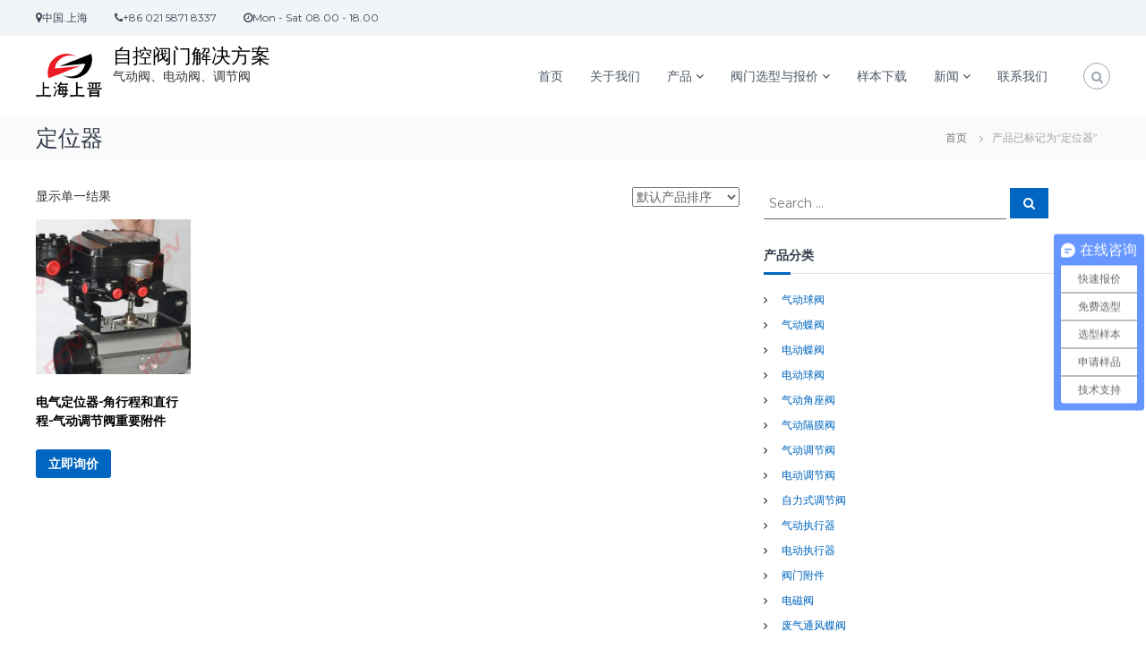

--- FILE ---
content_type: text/html; charset=UTF-8
request_url: http://www.shsjauto.com/product-tag/%E5%AE%9A%E4%BD%8D%E5%99%A8/
body_size: 18431
content:
<!DOCTYPE html>
<html lang="zh-Hans">
<head>
<meta charset="UTF-8">
<meta name="viewport" content="width=device-width, initial-scale=1">
<link rel="profile" href="https://gmpg.org/xfn/11">

<meta name='robots' content='index, follow, max-image-preview:large, max-snippet:-1, max-video-preview:-1' />

	<!-- This site is optimized with the Yoast SEO plugin v19.10 - https://yoast.com/wordpress/plugins/seo/ -->
	<title>定位器 Archives - 自控阀门解决方案</title>
	<link rel="canonical" href="https://www.shsjauto.com/product-tag/定位器/" />
	<meta property="og:locale" content="zh_CN" />
	<meta property="og:type" content="article" />
	<meta property="og:title" content="定位器 Archives - 自控阀门解决方案" />
	<meta property="og:url" content="https://www.shsjauto.com/product-tag/定位器/" />
	<meta property="og:site_name" content="自控阀门解决方案" />
	<meta name="twitter:card" content="summary_large_image" />
	<script type="application/ld+json" class="yoast-schema-graph">{"@context":"https://schema.org","@graph":[{"@type":"CollectionPage","@id":"https://www.shsjauto.com/product-tag/%e5%ae%9a%e4%bd%8d%e5%99%a8/","url":"https://www.shsjauto.com/product-tag/%e5%ae%9a%e4%bd%8d%e5%99%a8/","name":"定位器 Archives - 自控阀门解决方案","isPartOf":{"@id":"http://www.shsjauto.com/#website"},"primaryImageOfPage":{"@id":"https://www.shsjauto.com/product-tag/%e5%ae%9a%e4%bd%8d%e5%99%a8/#primaryimage"},"image":{"@id":"https://www.shsjauto.com/product-tag/%e5%ae%9a%e4%bd%8d%e5%99%a8/#primaryimage"},"thumbnailUrl":"http://www.shsjauto.com/wp-content/uploads/2020/02/YT-1000.jpg","breadcrumb":{"@id":"https://www.shsjauto.com/product-tag/%e5%ae%9a%e4%bd%8d%e5%99%a8/#breadcrumb"},"inLanguage":"zh-Hans"},{"@type":"ImageObject","inLanguage":"zh-Hans","@id":"https://www.shsjauto.com/product-tag/%e5%ae%9a%e4%bd%8d%e5%99%a8/#primaryimage","url":"http://www.shsjauto.com/wp-content/uploads/2020/02/YT-1000.jpg","contentUrl":"http://www.shsjauto.com/wp-content/uploads/2020/02/YT-1000.jpg","width":498,"height":360},{"@type":"BreadcrumbList","@id":"https://www.shsjauto.com/product-tag/%e5%ae%9a%e4%bd%8d%e5%99%a8/#breadcrumb","itemListElement":[{"@type":"ListItem","position":1,"name":"Home","item":"http://www.shsjauto.com/"},{"@type":"ListItem","position":2,"name":"定位器"}]},{"@type":"WebSite","@id":"http://www.shsjauto.com/#website","url":"http://www.shsjauto.com/","name":"自控阀门解决方案","description":"气动阀、电动阀、调节阀","publisher":{"@id":"http://www.shsjauto.com/#organization"},"potentialAction":[{"@type":"SearchAction","target":{"@type":"EntryPoint","urlTemplate":"http://www.shsjauto.com/?s={search_term_string}"},"query-input":"required name=search_term_string"}],"inLanguage":"zh-Hans"},{"@type":"Organization","@id":"http://www.shsjauto.com/#organization","name":"自控阀门解决方案","url":"http://www.shsjauto.com/","logo":{"@type":"ImageObject","inLanguage":"zh-Hans","@id":"http://www.shsjauto.com/#/schema/logo/image/","url":"http://www.shsjauto.com/wp-content/uploads/2020/01/cropped-LOGO-4.png","contentUrl":"http://www.shsjauto.com/wp-content/uploads/2020/01/cropped-LOGO-4.png","width":74,"height":50,"caption":"自控阀门解决方案"},"image":{"@id":"http://www.shsjauto.com/#/schema/logo/image/"}}]}</script>
	<!-- / Yoast SEO plugin. -->


<link href='https://fonts.gstatic.com' crossorigin rel='preconnect' />
<link rel="alternate" type="application/rss+xml" title="自控阀门解决方案 &raquo; Feed" href="http://www.shsjauto.com/feed/" />
<link rel="alternate" type="application/rss+xml" title="自控阀门解决方案 &raquo; 定位器 标签 Feed" href="http://www.shsjauto.com/product-tag/%e5%ae%9a%e4%bd%8d%e5%99%a8/feed/" />
<script type="text/javascript">
/* <![CDATA[ */
window._wpemojiSettings = {"baseUrl":"https:\/\/s.w.org\/images\/core\/emoji\/14.0.0\/72x72\/","ext":".png","svgUrl":"https:\/\/s.w.org\/images\/core\/emoji\/14.0.0\/svg\/","svgExt":".svg","source":{"concatemoji":"http:\/\/www.shsjauto.com\/wp-includes\/js\/wp-emoji-release.min.js?ver=6.4.7"}};
/*! This file is auto-generated */
!function(i,n){var o,s,e;function c(e){try{var t={supportTests:e,timestamp:(new Date).valueOf()};sessionStorage.setItem(o,JSON.stringify(t))}catch(e){}}function p(e,t,n){e.clearRect(0,0,e.canvas.width,e.canvas.height),e.fillText(t,0,0);var t=new Uint32Array(e.getImageData(0,0,e.canvas.width,e.canvas.height).data),r=(e.clearRect(0,0,e.canvas.width,e.canvas.height),e.fillText(n,0,0),new Uint32Array(e.getImageData(0,0,e.canvas.width,e.canvas.height).data));return t.every(function(e,t){return e===r[t]})}function u(e,t,n){switch(t){case"flag":return n(e,"\ud83c\udff3\ufe0f\u200d\u26a7\ufe0f","\ud83c\udff3\ufe0f\u200b\u26a7\ufe0f")?!1:!n(e,"\ud83c\uddfa\ud83c\uddf3","\ud83c\uddfa\u200b\ud83c\uddf3")&&!n(e,"\ud83c\udff4\udb40\udc67\udb40\udc62\udb40\udc65\udb40\udc6e\udb40\udc67\udb40\udc7f","\ud83c\udff4\u200b\udb40\udc67\u200b\udb40\udc62\u200b\udb40\udc65\u200b\udb40\udc6e\u200b\udb40\udc67\u200b\udb40\udc7f");case"emoji":return!n(e,"\ud83e\udef1\ud83c\udffb\u200d\ud83e\udef2\ud83c\udfff","\ud83e\udef1\ud83c\udffb\u200b\ud83e\udef2\ud83c\udfff")}return!1}function f(e,t,n){var r="undefined"!=typeof WorkerGlobalScope&&self instanceof WorkerGlobalScope?new OffscreenCanvas(300,150):i.createElement("canvas"),a=r.getContext("2d",{willReadFrequently:!0}),o=(a.textBaseline="top",a.font="600 32px Arial",{});return e.forEach(function(e){o[e]=t(a,e,n)}),o}function t(e){var t=i.createElement("script");t.src=e,t.defer=!0,i.head.appendChild(t)}"undefined"!=typeof Promise&&(o="wpEmojiSettingsSupports",s=["flag","emoji"],n.supports={everything:!0,everythingExceptFlag:!0},e=new Promise(function(e){i.addEventListener("DOMContentLoaded",e,{once:!0})}),new Promise(function(t){var n=function(){try{var e=JSON.parse(sessionStorage.getItem(o));if("object"==typeof e&&"number"==typeof e.timestamp&&(new Date).valueOf()<e.timestamp+604800&&"object"==typeof e.supportTests)return e.supportTests}catch(e){}return null}();if(!n){if("undefined"!=typeof Worker&&"undefined"!=typeof OffscreenCanvas&&"undefined"!=typeof URL&&URL.createObjectURL&&"undefined"!=typeof Blob)try{var e="postMessage("+f.toString()+"("+[JSON.stringify(s),u.toString(),p.toString()].join(",")+"));",r=new Blob([e],{type:"text/javascript"}),a=new Worker(URL.createObjectURL(r),{name:"wpTestEmojiSupports"});return void(a.onmessage=function(e){c(n=e.data),a.terminate(),t(n)})}catch(e){}c(n=f(s,u,p))}t(n)}).then(function(e){for(var t in e)n.supports[t]=e[t],n.supports.everything=n.supports.everything&&n.supports[t],"flag"!==t&&(n.supports.everythingExceptFlag=n.supports.everythingExceptFlag&&n.supports[t]);n.supports.everythingExceptFlag=n.supports.everythingExceptFlag&&!n.supports.flag,n.DOMReady=!1,n.readyCallback=function(){n.DOMReady=!0}}).then(function(){return e}).then(function(){var e;n.supports.everything||(n.readyCallback(),(e=n.source||{}).concatemoji?t(e.concatemoji):e.wpemoji&&e.twemoji&&(t(e.twemoji),t(e.wpemoji)))}))}((window,document),window._wpemojiSettings);
/* ]]> */
</script>
<style id='wp-emoji-styles-inline-css' type='text/css'>

	img.wp-smiley, img.emoji {
		display: inline !important;
		border: none !important;
		box-shadow: none !important;
		height: 1em !important;
		width: 1em !important;
		margin: 0 0.07em !important;
		vertical-align: -0.1em !important;
		background: none !important;
		padding: 0 !important;
	}
</style>
<link rel='stylesheet' id='wp-block-library-css' href='http://www.shsjauto.com/wp-includes/css/dist/block-library/style.min.css?ver=6.4.7' type='text/css' media='all' />
<style id='wp-block-library-theme-inline-css' type='text/css'>
.wp-block-audio figcaption{color:#555;font-size:13px;text-align:center}.is-dark-theme .wp-block-audio figcaption{color:hsla(0,0%,100%,.65)}.wp-block-audio{margin:0 0 1em}.wp-block-code{border:1px solid #ccc;border-radius:4px;font-family:Menlo,Consolas,monaco,monospace;padding:.8em 1em}.wp-block-embed figcaption{color:#555;font-size:13px;text-align:center}.is-dark-theme .wp-block-embed figcaption{color:hsla(0,0%,100%,.65)}.wp-block-embed{margin:0 0 1em}.blocks-gallery-caption{color:#555;font-size:13px;text-align:center}.is-dark-theme .blocks-gallery-caption{color:hsla(0,0%,100%,.65)}.wp-block-image figcaption{color:#555;font-size:13px;text-align:center}.is-dark-theme .wp-block-image figcaption{color:hsla(0,0%,100%,.65)}.wp-block-image{margin:0 0 1em}.wp-block-pullquote{border-bottom:4px solid;border-top:4px solid;color:currentColor;margin-bottom:1.75em}.wp-block-pullquote cite,.wp-block-pullquote footer,.wp-block-pullquote__citation{color:currentColor;font-size:.8125em;font-style:normal;text-transform:uppercase}.wp-block-quote{border-left:.25em solid;margin:0 0 1.75em;padding-left:1em}.wp-block-quote cite,.wp-block-quote footer{color:currentColor;font-size:.8125em;font-style:normal;position:relative}.wp-block-quote.has-text-align-right{border-left:none;border-right:.25em solid;padding-left:0;padding-right:1em}.wp-block-quote.has-text-align-center{border:none;padding-left:0}.wp-block-quote.is-large,.wp-block-quote.is-style-large,.wp-block-quote.is-style-plain{border:none}.wp-block-search .wp-block-search__label{font-weight:700}.wp-block-search__button{border:1px solid #ccc;padding:.375em .625em}:where(.wp-block-group.has-background){padding:1.25em 2.375em}.wp-block-separator.has-css-opacity{opacity:.4}.wp-block-separator{border:none;border-bottom:2px solid;margin-left:auto;margin-right:auto}.wp-block-separator.has-alpha-channel-opacity{opacity:1}.wp-block-separator:not(.is-style-wide):not(.is-style-dots){width:100px}.wp-block-separator.has-background:not(.is-style-dots){border-bottom:none;height:1px}.wp-block-separator.has-background:not(.is-style-wide):not(.is-style-dots){height:2px}.wp-block-table{margin:0 0 1em}.wp-block-table td,.wp-block-table th{word-break:normal}.wp-block-table figcaption{color:#555;font-size:13px;text-align:center}.is-dark-theme .wp-block-table figcaption{color:hsla(0,0%,100%,.65)}.wp-block-video figcaption{color:#555;font-size:13px;text-align:center}.is-dark-theme .wp-block-video figcaption{color:hsla(0,0%,100%,.65)}.wp-block-video{margin:0 0 1em}.wp-block-template-part.has-background{margin-bottom:0;margin-top:0;padding:1.25em 2.375em}
</style>
<link rel='stylesheet' id='wc-blocks-vendors-style-css' href='http://www.shsjauto.com/wp-content/plugins/woocommerce/packages/woocommerce-blocks/build/wc-blocks-vendors-style.css?ver=8.7.5' type='text/css' media='all' />
<link rel='stylesheet' id='wc-blocks-style-css' href='http://www.shsjauto.com/wp-content/plugins/woocommerce/packages/woocommerce-blocks/build/wc-blocks-style.css?ver=8.7.5' type='text/css' media='all' />
<style id='classic-theme-styles-inline-css' type='text/css'>
/*! This file is auto-generated */
.wp-block-button__link{color:#fff;background-color:#32373c;border-radius:9999px;box-shadow:none;text-decoration:none;padding:calc(.667em + 2px) calc(1.333em + 2px);font-size:1.125em}.wp-block-file__button{background:#32373c;color:#fff;text-decoration:none}
</style>
<style id='global-styles-inline-css' type='text/css'>
body{--wp--preset--color--black: #000000;--wp--preset--color--cyan-bluish-gray: #abb8c3;--wp--preset--color--white: #ffffff;--wp--preset--color--pale-pink: #f78da7;--wp--preset--color--vivid-red: #cf2e2e;--wp--preset--color--luminous-vivid-orange: #ff6900;--wp--preset--color--luminous-vivid-amber: #fcb900;--wp--preset--color--light-green-cyan: #7bdcb5;--wp--preset--color--vivid-green-cyan: #00d084;--wp--preset--color--pale-cyan-blue: #8ed1fc;--wp--preset--color--vivid-cyan-blue: #0693e3;--wp--preset--color--vivid-purple: #9b51e0;--wp--preset--gradient--vivid-cyan-blue-to-vivid-purple: linear-gradient(135deg,rgba(6,147,227,1) 0%,rgb(155,81,224) 100%);--wp--preset--gradient--light-green-cyan-to-vivid-green-cyan: linear-gradient(135deg,rgb(122,220,180) 0%,rgb(0,208,130) 100%);--wp--preset--gradient--luminous-vivid-amber-to-luminous-vivid-orange: linear-gradient(135deg,rgba(252,185,0,1) 0%,rgba(255,105,0,1) 100%);--wp--preset--gradient--luminous-vivid-orange-to-vivid-red: linear-gradient(135deg,rgba(255,105,0,1) 0%,rgb(207,46,46) 100%);--wp--preset--gradient--very-light-gray-to-cyan-bluish-gray: linear-gradient(135deg,rgb(238,238,238) 0%,rgb(169,184,195) 100%);--wp--preset--gradient--cool-to-warm-spectrum: linear-gradient(135deg,rgb(74,234,220) 0%,rgb(151,120,209) 20%,rgb(207,42,186) 40%,rgb(238,44,130) 60%,rgb(251,105,98) 80%,rgb(254,248,76) 100%);--wp--preset--gradient--blush-light-purple: linear-gradient(135deg,rgb(255,206,236) 0%,rgb(152,150,240) 100%);--wp--preset--gradient--blush-bordeaux: linear-gradient(135deg,rgb(254,205,165) 0%,rgb(254,45,45) 50%,rgb(107,0,62) 100%);--wp--preset--gradient--luminous-dusk: linear-gradient(135deg,rgb(255,203,112) 0%,rgb(199,81,192) 50%,rgb(65,88,208) 100%);--wp--preset--gradient--pale-ocean: linear-gradient(135deg,rgb(255,245,203) 0%,rgb(182,227,212) 50%,rgb(51,167,181) 100%);--wp--preset--gradient--electric-grass: linear-gradient(135deg,rgb(202,248,128) 0%,rgb(113,206,126) 100%);--wp--preset--gradient--midnight: linear-gradient(135deg,rgb(2,3,129) 0%,rgb(40,116,252) 100%);--wp--preset--font-size--small: 13px;--wp--preset--font-size--medium: 20px;--wp--preset--font-size--large: 36px;--wp--preset--font-size--x-large: 42px;--wp--preset--spacing--20: 0.44rem;--wp--preset--spacing--30: 0.67rem;--wp--preset--spacing--40: 1rem;--wp--preset--spacing--50: 1.5rem;--wp--preset--spacing--60: 2.25rem;--wp--preset--spacing--70: 3.38rem;--wp--preset--spacing--80: 5.06rem;--wp--preset--shadow--natural: 6px 6px 9px rgba(0, 0, 0, 0.2);--wp--preset--shadow--deep: 12px 12px 50px rgba(0, 0, 0, 0.4);--wp--preset--shadow--sharp: 6px 6px 0px rgba(0, 0, 0, 0.2);--wp--preset--shadow--outlined: 6px 6px 0px -3px rgba(255, 255, 255, 1), 6px 6px rgba(0, 0, 0, 1);--wp--preset--shadow--crisp: 6px 6px 0px rgba(0, 0, 0, 1);}:where(.is-layout-flex){gap: 0.5em;}:where(.is-layout-grid){gap: 0.5em;}body .is-layout-flow > .alignleft{float: left;margin-inline-start: 0;margin-inline-end: 2em;}body .is-layout-flow > .alignright{float: right;margin-inline-start: 2em;margin-inline-end: 0;}body .is-layout-flow > .aligncenter{margin-left: auto !important;margin-right: auto !important;}body .is-layout-constrained > .alignleft{float: left;margin-inline-start: 0;margin-inline-end: 2em;}body .is-layout-constrained > .alignright{float: right;margin-inline-start: 2em;margin-inline-end: 0;}body .is-layout-constrained > .aligncenter{margin-left: auto !important;margin-right: auto !important;}body .is-layout-constrained > :where(:not(.alignleft):not(.alignright):not(.alignfull)){max-width: var(--wp--style--global--content-size);margin-left: auto !important;margin-right: auto !important;}body .is-layout-constrained > .alignwide{max-width: var(--wp--style--global--wide-size);}body .is-layout-flex{display: flex;}body .is-layout-flex{flex-wrap: wrap;align-items: center;}body .is-layout-flex > *{margin: 0;}body .is-layout-grid{display: grid;}body .is-layout-grid > *{margin: 0;}:where(.wp-block-columns.is-layout-flex){gap: 2em;}:where(.wp-block-columns.is-layout-grid){gap: 2em;}:where(.wp-block-post-template.is-layout-flex){gap: 1.25em;}:where(.wp-block-post-template.is-layout-grid){gap: 1.25em;}.has-black-color{color: var(--wp--preset--color--black) !important;}.has-cyan-bluish-gray-color{color: var(--wp--preset--color--cyan-bluish-gray) !important;}.has-white-color{color: var(--wp--preset--color--white) !important;}.has-pale-pink-color{color: var(--wp--preset--color--pale-pink) !important;}.has-vivid-red-color{color: var(--wp--preset--color--vivid-red) !important;}.has-luminous-vivid-orange-color{color: var(--wp--preset--color--luminous-vivid-orange) !important;}.has-luminous-vivid-amber-color{color: var(--wp--preset--color--luminous-vivid-amber) !important;}.has-light-green-cyan-color{color: var(--wp--preset--color--light-green-cyan) !important;}.has-vivid-green-cyan-color{color: var(--wp--preset--color--vivid-green-cyan) !important;}.has-pale-cyan-blue-color{color: var(--wp--preset--color--pale-cyan-blue) !important;}.has-vivid-cyan-blue-color{color: var(--wp--preset--color--vivid-cyan-blue) !important;}.has-vivid-purple-color{color: var(--wp--preset--color--vivid-purple) !important;}.has-black-background-color{background-color: var(--wp--preset--color--black) !important;}.has-cyan-bluish-gray-background-color{background-color: var(--wp--preset--color--cyan-bluish-gray) !important;}.has-white-background-color{background-color: var(--wp--preset--color--white) !important;}.has-pale-pink-background-color{background-color: var(--wp--preset--color--pale-pink) !important;}.has-vivid-red-background-color{background-color: var(--wp--preset--color--vivid-red) !important;}.has-luminous-vivid-orange-background-color{background-color: var(--wp--preset--color--luminous-vivid-orange) !important;}.has-luminous-vivid-amber-background-color{background-color: var(--wp--preset--color--luminous-vivid-amber) !important;}.has-light-green-cyan-background-color{background-color: var(--wp--preset--color--light-green-cyan) !important;}.has-vivid-green-cyan-background-color{background-color: var(--wp--preset--color--vivid-green-cyan) !important;}.has-pale-cyan-blue-background-color{background-color: var(--wp--preset--color--pale-cyan-blue) !important;}.has-vivid-cyan-blue-background-color{background-color: var(--wp--preset--color--vivid-cyan-blue) !important;}.has-vivid-purple-background-color{background-color: var(--wp--preset--color--vivid-purple) !important;}.has-black-border-color{border-color: var(--wp--preset--color--black) !important;}.has-cyan-bluish-gray-border-color{border-color: var(--wp--preset--color--cyan-bluish-gray) !important;}.has-white-border-color{border-color: var(--wp--preset--color--white) !important;}.has-pale-pink-border-color{border-color: var(--wp--preset--color--pale-pink) !important;}.has-vivid-red-border-color{border-color: var(--wp--preset--color--vivid-red) !important;}.has-luminous-vivid-orange-border-color{border-color: var(--wp--preset--color--luminous-vivid-orange) !important;}.has-luminous-vivid-amber-border-color{border-color: var(--wp--preset--color--luminous-vivid-amber) !important;}.has-light-green-cyan-border-color{border-color: var(--wp--preset--color--light-green-cyan) !important;}.has-vivid-green-cyan-border-color{border-color: var(--wp--preset--color--vivid-green-cyan) !important;}.has-pale-cyan-blue-border-color{border-color: var(--wp--preset--color--pale-cyan-blue) !important;}.has-vivid-cyan-blue-border-color{border-color: var(--wp--preset--color--vivid-cyan-blue) !important;}.has-vivid-purple-border-color{border-color: var(--wp--preset--color--vivid-purple) !important;}.has-vivid-cyan-blue-to-vivid-purple-gradient-background{background: var(--wp--preset--gradient--vivid-cyan-blue-to-vivid-purple) !important;}.has-light-green-cyan-to-vivid-green-cyan-gradient-background{background: var(--wp--preset--gradient--light-green-cyan-to-vivid-green-cyan) !important;}.has-luminous-vivid-amber-to-luminous-vivid-orange-gradient-background{background: var(--wp--preset--gradient--luminous-vivid-amber-to-luminous-vivid-orange) !important;}.has-luminous-vivid-orange-to-vivid-red-gradient-background{background: var(--wp--preset--gradient--luminous-vivid-orange-to-vivid-red) !important;}.has-very-light-gray-to-cyan-bluish-gray-gradient-background{background: var(--wp--preset--gradient--very-light-gray-to-cyan-bluish-gray) !important;}.has-cool-to-warm-spectrum-gradient-background{background: var(--wp--preset--gradient--cool-to-warm-spectrum) !important;}.has-blush-light-purple-gradient-background{background: var(--wp--preset--gradient--blush-light-purple) !important;}.has-blush-bordeaux-gradient-background{background: var(--wp--preset--gradient--blush-bordeaux) !important;}.has-luminous-dusk-gradient-background{background: var(--wp--preset--gradient--luminous-dusk) !important;}.has-pale-ocean-gradient-background{background: var(--wp--preset--gradient--pale-ocean) !important;}.has-electric-grass-gradient-background{background: var(--wp--preset--gradient--electric-grass) !important;}.has-midnight-gradient-background{background: var(--wp--preset--gradient--midnight) !important;}.has-small-font-size{font-size: var(--wp--preset--font-size--small) !important;}.has-medium-font-size{font-size: var(--wp--preset--font-size--medium) !important;}.has-large-font-size{font-size: var(--wp--preset--font-size--large) !important;}.has-x-large-font-size{font-size: var(--wp--preset--font-size--x-large) !important;}
.wp-block-navigation a:where(:not(.wp-element-button)){color: inherit;}
:where(.wp-block-post-template.is-layout-flex){gap: 1.25em;}:where(.wp-block-post-template.is-layout-grid){gap: 1.25em;}
:where(.wp-block-columns.is-layout-flex){gap: 2em;}:where(.wp-block-columns.is-layout-grid){gap: 2em;}
.wp-block-pullquote{font-size: 1.5em;line-height: 1.6;}
</style>
<link rel='stylesheet' id='contact-form-7-css' href='http://www.shsjauto.com/wp-content/plugins/contact-form-7/includes/css/styles.css?ver=5.6.4' type='text/css' media='all' />
<link rel='stylesheet' id='dashicons-css' href='http://www.shsjauto.com/wp-includes/css/dashicons.min.css?ver=6.4.7' type='text/css' media='all' />
<link rel='stylesheet' id='everest-forms-general-css' href='http://www.shsjauto.com/wp-content/plugins/everest-forms/assets/css/everest-forms.css?ver=1.9.5' type='text/css' media='all' />
<link rel='stylesheet' id='bwg_fonts-css' href='http://www.shsjauto.com/wp-content/plugins/photo-gallery/css/bwg-fonts/fonts.css?ver=0.0.1' type='text/css' media='all' />
<link rel='stylesheet' id='sumoselect-css' href='http://www.shsjauto.com/wp-content/plugins/photo-gallery/css/sumoselect.min.css?ver=3.4.6' type='text/css' media='all' />
<link rel='stylesheet' id='mCustomScrollbar-css' href='http://www.shsjauto.com/wp-content/plugins/photo-gallery/css/jquery.mCustomScrollbar.min.css?ver=3.1.5' type='text/css' media='all' />
<link rel='stylesheet' id='bwg_googlefonts-css' href='https://fonts.googleapis.com/css?family=Ubuntu&#038;subset=greek,latin,greek-ext,vietnamese,cyrillic-ext,latin-ext,cyrillic' type='text/css' media='all' />
<link rel='stylesheet' id='bwg_frontend-css' href='http://www.shsjauto.com/wp-content/plugins/photo-gallery/css/styles.min.css?ver=1.8.1' type='text/css' media='all' />
<link rel='stylesheet' id='woocommerce-layout-css' href='http://www.shsjauto.com/wp-content/plugins/woocommerce/assets/css/woocommerce-layout.css?ver=7.1.0' type='text/css' media='all' />
<link rel='stylesheet' id='woocommerce-smallscreen-css' href='http://www.shsjauto.com/wp-content/plugins/woocommerce/assets/css/woocommerce-smallscreen.css?ver=7.1.0' type='text/css' media='only screen and (max-width: 768px)' />
<link rel='stylesheet' id='woocommerce-general-css' href='http://www.shsjauto.com/wp-content/plugins/woocommerce/assets/css/woocommerce.css?ver=7.1.0' type='text/css' media='all' />
<style id='woocommerce-inline-inline-css' type='text/css'>
.woocommerce form .form-row .required { visibility: visible; }
</style>
<link rel='stylesheet' id='wpcf7-redirect-script-frontend-css' href='http://www.shsjauto.com/wp-content/plugins/wpcf7-redirect/build/css/wpcf7-redirect-frontend.min.css?ver=6.4.7' type='text/css' media='all' />
<link rel='stylesheet' id='font-awesome-css' href='http://www.shsjauto.com/wp-content/themes/flash/css/font-awesome.min.css?ver=6.4.7' type='text/css' media='' />
<link rel='stylesheet' id='flash-style-css' href='http://www.shsjauto.com/wp-content/themes/flash/style.css?ver=6.4.7' type='text/css' media='all' />
<style id='flash-style-inline-css' type='text/css'>
	/* Predefined Color Schemes CSS */

	/* Background Color */
	body {
		background-color: #ffffff;
	}

	/* Link Color */
	#site-navigation ul li:hover > a, #site-navigation ul li.current-menu-item > a, #site-navigation ul li.current_page_item > a, #site-navigation ul li.current_page_ancestor > a, #site-navigation ul li.current-menu-ancestor > a, #site-navigation ul.sub-menu li:hover > a,#site-navigation ul li ul.sub-menu li.menu-item-has-children ul li:hover > a,#site-navigation ul li ul.sub-menu li.menu-item-has-children:hover > .menu-item,body.transparent #masthead .header-bottom #site-navigation ul li:hover > .menu-item,body.transparent #masthead .header-bottom #site-navigation ul li:hover > a,body.transparent #masthead .header-bottom #site-navigation ul.sub-menu li:hover > a,body.transparent #masthead .header-bottom #site-navigation ul.sub-menu li.menu-item-has-children ul li:hover > a,body.transparent.header-sticky #masthead-sticky-wrapper #masthead .header-bottom #site-navigation ul.sub-menu li > a:hover,.tg-service-widget .service-title-wrap a:hover,.tg-service-widget .service-more,.feature-product-section .button-group button:hover ,.fun-facts-section .fun-facts-icon-wrap,.fun-facts-section .tg-fun-facts-widget.tg-fun-facts-layout-2 .counter-wrapper,.blog-section .tg-blog-widget-layout-2 .blog-content .read-more-container .read-more a,footer.footer-layout #top-footer .widget-title::first-letter,footer.footer-layout #top-footer .widget ul li a:hover,footer.footer-layout #bottom-footer .copyright .copyright-text a:hover,footer.footer-layout #bottom-footer .footer-menu ul li a:hover,.archive #primary .entry-content-block h2.entry-title a:hover,.blog #primary .entry-content-block h2.entry-title a:hover,#secondary .widget ul li a:hover,.woocommerce-Price-amount.amount,.team-wrapper .team-content-wrapper .team-social a:hover,.testimonial-container .testimonial-wrapper .testimonial-slide .testominial-content-wrapper .testimonial-icon,.footer-menu li a:hover,.tg-feature-product-filter-layout .button.is-checked:hover,.testimonial-container .testimonial-icon,#site-navigation ul li.menu-item-has-children:hover > .sub-toggle,#secondary .widget ul li a,#comments .comment-list article.comment-body .reply a,.tg-slider-widget .btn-wrapper a{
		color: #EFCA23;
	}

	.feature-product-section .tg-feature-product-layout-2 .tg-container .tg-column-wrapper .tg-feature-product-widget .featured-image-desc, #respond #commentform .form-submit input:hover, .blog-section .tg-blog-widget-layout-1 .tg-blog-widget:hover,#scroll-up,.header-bottom .search-wrap .search-box .searchform .btn:hover,.header-bottom .cart-wrap .flash-cart-views a span,body.transparent #masthead .header-bottom #site-navigation ul li a::before,.tg-slider-widget.slider-dark .btn-wrapper a:hover,.section-title:after,.about-section .about-content-wrapper .btn-wrapper a,.tg-service-widget .service-icon-wrap,.team-wrapper .team-content-wrapper .team-designation:after,.call-to-action-section .btn-wrapper a:hover,.blog-section .tg-blog-widget-layout-1:hover,.blog-section .tg-blog-widget-layout-2 .post-image .entry-date,.blog-section .tg-blog-widget-layout-2 .blog-content .post-readmore,.pricing-table-section .tg-pricing-table-widget:hover,.pricing-table-section .tg-pricing-table-widget.tg-pricing-table-layout-2 .pricing,.pricing-table-section .tg-pricing-table-widget.tg-pricing-table-layout-2 .btn-wrapper a,footer.footer-layout #top-footer .widget_tag_cloud .tagcloud a:hover,#secondary .widget-title:after,#secondary .searchform .btn:hover,#primary .searchform .btn:hover,  #respond #commentform .form-submit input,.woocommerce ul.products li.product .onsale,.woocommerce ul.products li.product .button,.woocommerce #respond input#submit.alt,.woocommerce a.button.alt,.woocommerce button.button.alt,.woocommerce input.button.alt,.added_to_cart.wc-forward,.testimonial-container .swiper-pagination.testimonial-pager .swiper-pagination-bullet:hover, .testimonial-container .swiper-pagination.testimonial-pager .swiper-pagination-bullet.swiper-pagination-bullet-active,.header-bottom .searchform .btn,.navigation .nav-links a:hover, .bttn:hover, button, input[type="button"]:hover, input[type="reset"]:hover, input[type="submit"]:hover,.tg-slider-widget .btn-wrapper a:hover  {
		background-color: #EFCA23;
	}
	body.transparent.header-sticky #masthead-sticky-wrapper #masthead .header-bottom .search-wrap .search-icon:hover, body.transparent #masthead .header-bottom .search-wrap .search-icon:hover, .header-bottom .search-wrap .search-icon:hover,#comments .comment-list article.comment-body .reply a::before,.tg-slider-widget .btn-wrapper a, .tg-slider-widget .btn-wrapper a:hover {
	  border-color: #EFCA23;
	}
	body.transparent.header-sticky #masthead-sticky-wrapper.is-sticky #masthead .header-bottom #site-navigation ul li.current-flash-item a,#site-navigation ul li.current-flash-item a, body.transparent.header-sticky #masthead-sticky-wrapper #masthead .header-bottom .search-wrap .search-icon:hover, body.transparent #masthead .header-bottom .search-wrap .search-icon:hover, .header-bottom .search-wrap .search-icon:hover {
	  color: #EFCA23;
	}
	.tg-slider-widget.slider-dark .btn-wrapper a:hover,.call-to-action-section .btn-wrapper a:hover,footer.footer-layout #top-footer .widget_tag_cloud .tagcloud a:hover {
		border-color: #EFCA23;
	}
	body.transparent.header-sticky #masthead-sticky-wrapper #masthead .header-bottom #site-navigation ul li:hover > a,body.transparent #masthead .header-bottom #site-navigation ul li:hover .sub-toggle{
		color: #EFCA23;
	}

	.tg-service-widget .service-icon-wrap:after{
			border-top-color: #EFCA23;
		}

	.feature-product-section .tg-feature-product-widget .featured-image-desc::before,.blog-section .row:nth-child(odd) .tg-blog-widget:hover .post-image::before,.blog-section .row:nth-child(2n) .tg-blog-widget:hover .post-image::before{
			border-right-color: #EFCA23;
		}

	.feature-product-section .tg-feature-product-widget .featured-image-desc::before,.blog-section .row:nth-child(odd) .tg-blog-widget:hover .post-image::before,footer.footer-layout #top-footer .widget-title{
		border-left-color: #EFCA23;
	}

	/* Main Text Color */
	.tg-slider-widget .swiper-button-next::before,.tg-slider-widget .swiper-button-prev::before,.tg-slider-widget .caption-title,.section-title-wrapper .section-title,.tg-service-widget .service-title-wrap a ,.team-wrapper .team-content-wrapper .team-title a,.testimonial-container .testimonial-wrapper .testimonial-slide .testimonial-client-detail .client-detail-block .testimonial-title,.blog-section .row:nth-child(odd) .blog-content .entry-title a,.blog-section .row:nth-child(even) .blog-content .entry-title a,.blog-section .tg-blog-widget:hover .blog-content .entry-title a:hover,.blog-section .tg-blog-widget-layout-2 .tg-blog-widget:hover .blog-content .entry-title a,.pricing-table-section .tg-pricing-table-widget .pricing-table-title ,.pricing-table-section .tg-pricing-table-widget .pricing,.pricing-table-section .tg-pricing-table-widget .btn-wrapper a,.pricing-table-section .tg-pricing-table-widget.standard .popular-batch,.single-post #primary .author-description .author-description-block .author-title,.section-title-wrapper .section-title,.tg-service-widget .service-title-wrap a,.tg-service-widget .service-title-wrap a,.blog-section .tg-blog-widget-layout-2 .entry-title a,.entry-content-block .entry-title a,.blog #primary .entry-content-block .entry-content,.breadcrumb-trail.breadcrumbs .trail-title,#secondary .widget-title,#secondary .widget ul li,.archive #primary .entry-content-block .entry-content,.entry-content, .entry-summary,#comments .comments-title,#comments .comment-list article.comment-body .comment-content,.comment-reply-title,.search .entry-title a,.section-title,.blog-section .row:nth-child(odd) .entry-summary,.blog-section .row:nth-child(even) .entry-summary,.blog-wrapper .entry-title a,.tg-blog-widget-layout-3 .entry-title a,.feature-product-section .tg-feature-product-widget .feature-title-wrap a,.team-wrapper .team-title,.testimonial-container .testimonial-content{
		color: #313b48;
	}

	.header-bottom .search-wrap .search-box .searchform .btn,.testimonial-container .swiper-pagination.testimonial-pager .swiper-pagination-bullet{
		background-color: #313b48;
	}

	.feature-product-section .tg-feature-product-layout-2 .tg-container .tg-column-wrapper .tg-feature-product-widget .featured-image-desc::before{
		border-right-color: #313b48;
	}

	/* Secondary Text Color */
	.tg-service-widget .service-content-wrap,.section-title-wrapper .section-description,.team-wrapper .team-content-wrapper .team-content,.testimonial-container .testimonial-wrapper .testimonial-slide .testominial-content-wrapper .testimonial-content, button, input, select, textarea,.entry-meta a,.cat-links a,.entry-footer a,.entry-meta span,.single .entry-content-block .entry-footer span a,.single .entry-content-block .entry-footer span,#comments .comment-list article.comment-body .comment-metadata a,#comments .comment-list article.comment-body .comment-author,#respond #commentform p,.testimonial-container .testimonial-degicnation,.fun-facts-section .fun-facts-title-wrap,.blog-section .row:nth-child(odd) .entry-meta a,.blog-section .row:nth-child(even) .entry-meta a,.tg-blog-widget-layout-2 .read-more-container .entry-author a,.blog-section .tg-blog-widget-layout-2 .read-more-container .entry-author,.tg-slider-widget .caption-desc {
		color: #666666;
	}

	@media(max-width: 980px){
		#site-navigation ul li.menu-item-has-children .sub-toggle {
			background-color: #EFCA23;
		}
	}

	@media screen and (min-width: 56.875em) {
		.main-navigation li:hover > a,
		.main-navigation li.focus > a {
			color: #EFCA23;
		}

		.main-navigation ul ul,
		.main-navigation ul ul li {
			border-color: rgba( 49, 59, 72, 0.2);
		}

		.main-navigation ul ul:before {
			border-top-color: rgba( 49, 59, 72, 0.2);
			border-bottom-color: rgba( 49, 59, 72, 0.2);
		}
	}


	/* Custom Link Color */
	#site-navigation ul li:hover > a, #site-navigation ul li.current-menu-item > a, #site-navigation ul li.current_page_item > a, #site-navigation ul li.current_page_ancestor > a, #site-navigation ul li.current-menu-ancestor > a,#site-navigation ul.sub-menu li:hover > a,#site-navigation ul li ul.sub-menu li.menu-item-has-children ul li:hover > a,#site-navigation ul li ul.sub-menu li.menu-item-has-children:hover > .menu-item,body.transparent #masthead .header-bottom #site-navigation ul li:hover > .menu-item,body.transparent #masthead .header-bottom #site-navigation ul li:hover > a,body.transparent #masthead .header-bottom #site-navigation ul.sub-menu li:hover > a,body.transparent #masthead .header-bottom #site-navigation ul.sub-menu li.menu-item-has-children ul li:hover > a,body.transparent.header-sticky #masthead-sticky-wrapper #masthead .header-bottom #site-navigation ul.sub-menu li > a:hover,.tg-service-widget .service-title-wrap a:hover,.tg-service-widget .service-more,.feature-product-section .button-group button:hover ,.fun-facts-section .fun-facts-icon-wrap,.fun-facts-section .tg-fun-facts-widget.tg-fun-facts-layout-2 .counter-wrapper,.blog-section .tg-blog-widget-layout-2 .blog-content .read-more-container .read-more a,footer.footer-layout #top-footer .widget-title::first-letter,footer.footer-layout #top-footer .widget ul li a:hover,footer.footer-layout #bottom-footer .copyright .copyright-text a:hover,footer.footer-layout #bottom-footer .footer-menu ul li a:hover,.archive #primary .entry-content-block h2.entry-title a:hover,.blog #primary .entry-content-block h2.entry-title a:hover,#secondary .widget ul li a:hover,.woocommerce-Price-amount.amount,.team-wrapper .team-content-wrapper .team-social a:hover,.testimonial-container .testimonial-wrapper .testimonial-slide .testominial-content-wrapper .testimonial-icon,.footer-menu li a:hover,.tg-feature-product-filter-layout .button.is-checked:hover,.testimonial-container .testimonial-icon,#site-navigation ul li.menu-item-has-children:hover > .sub-toggle,.woocommerce-error::before, .woocommerce-info::before, .woocommerce-message::before,#primary .post .entry-content-block .entry-meta a:hover,#primary .post .entry-content-block .entry-meta span:hover,.entry-meta span:hover a,.post .entry-content-block .entry-footer span a:hover,#secondary .widget ul li a,#comments .comment-list article.comment-body .reply a,.tg-slider-widget .btn-wrapper a,.entry-content a, .related-posts-wrapper .entry-title a:hover,
		.related-posts-wrapper .entry-meta > span a:hover{
			color: #0066bf;
	}

	.blog-section .tg-blog-widget-layout-1 .tg-blog-widget:hover, #scroll-up,.header-bottom .search-wrap .search-box .searchform .btn:hover,.header-bottom .cart-wrap .flash-cart-views a span,body.transparent #masthead .header-bottom #site-navigation ul li a::before,.tg-slider-widget.slider-dark .btn-wrapper a:hover, .section-title:after,.about-section .about-content-wrapper .btn-wrapper a,.tg-service-widget .service-icon-wrap,.team-wrapper .team-content-wrapper .team-designation:after,.call-to-action-section .btn-wrapper a:hover,.blog-section .tg-blog-widget-layout-1:hover,.blog-section .tg-blog-widget-layout-2 .post-image .entry-date,.blog-section .tg-blog-widget-layout-2 .blog-content .post-readmore,.pricing-table-section .tg-pricing-table-widget:hover,.pricing-table-section .tg-pricing-table-widget.tg-pricing-table-layout-2 .pricing,.pricing-table-section .tg-pricing-table-widget.tg-pricing-table-layout-2 .btn-wrapper a,footer.footer-layout #top-footer .widget_tag_cloud .tagcloud a:hover,#secondary .widget-title:after, #secondary .searchform .btn:hover,#primary .searchform .btn:hover,  #respond #commentform .form-submit input,.woocommerce span.onsale, .woocommerce ul.products li.product .onsale,.woocommerce ul.products li.product .button,.woocommerce #respond input#submit.alt,.woocommerce a.button.alt,.woocommerce button.button.alt,.woocommerce input.button.alt,.added_to_cart.wc-forward,.testimonial-container .swiper-pagination.testimonial-pager .swiper-pagination-bullet:hover, .testimonial-container .swiper-pagination.testimonial-pager .swiper-pagination-bullet.swiper-pagination-bullet-active,.header-bottom .searchform .btn,.navigation .nav-links a:hover, .bttn:hover, button, input[type="button"]:hover, input[type="reset"]:hover, input[type="submit"]:hover,.tg-slider-widget .btn-wrapper a:hover  {
		background-color: #0066bf;
	}
	.feature-product-section .tg-feature-product-layout-2 .tg-container .tg-column-wrapper .tg-feature-product-widget .featured-image-desc, .tg-team-widget.tg-team-layout-3 .team-wrapper .team-img .team-social {
		background-color: rgba( 0, 102, 191, 0.8);
	}
	#respond #commentform .form-submit input:hover{
	background-color: #0052ab;
	}

	.tg-slider-widget.slider-dark .btn-wrapper a:hover,.call-to-action-section .btn-wrapper a:hover,footer.footer-layout #top-footer .widget_tag_cloud .tagcloud a:hover,.woocommerce-error, .woocommerce-info, .woocommerce-message,#comments .comment-list article.comment-body .reply a::before,.tg-slider-widget .btn-wrapper a, .tg-slider-widget .btn-wrapper a:hover {
		border-color: #0066bf;
	}
	body.transparent.header-sticky #masthead-sticky-wrapper.is-sticky #site-navigation ul li.current-flash-item a, #site-navigation ul li.current-flash-item a, body.transparent.header-sticky #masthead-sticky-wrapper #site-navigation ul li:hover > a,body.transparent #site-navigation ul li:hover .sub-toggle{
			color: #0066bf;
		}

	.tg-service-widget .service-icon-wrap:after{
			border-top-color: #0066bf;
		}
	body.transparent.header-sticky #masthead-sticky-wrapper .search-wrap .search-icon:hover, body.transparent .search-wrap .search-icon:hover, .header-bottom .search-wrap .search-icon:hover {
	  border-color: #0066bf;
	}
	body.transparent.header-sticky #masthead-sticky-wrapper .search-wrap .search-icon:hover, body.transparent #masthead .header-bottom .search-wrap .search-icon:hover, .header-bottom .search-wrap .search-icon:hover,.breadcrumb-trail.breadcrumbs .trail-items li:first-child span:hover,.breadcrumb-trail.breadcrumbs .trail-items li span:hover a {
	  color: #0066bf;
	}
	.woocommerce ul.products li.product .button:hover, .woocommerce #respond input#submit.alt:hover, .woocommerce a.button.alt:hover, .woocommerce button.button.alt:hover, .woocommerce input.button.alt:hover,.added_to_cart.wc-forward:hover{
		background-color: #0052ab;
	}

	.feature-product-section .tg-feature-product-widget .featured-image-desc::before,.blog-section .row:nth-child(odd) .tg-blog-widget:hover .post-image::before{
			border-right-color: #0066bf;
		}
	.feature-product-section .tg-feature-product-widget .featured-image-desc::before,.blog-section .row:nth-child(odd) .tg-blog-widget:hover .post-image::before,footer.footer-layout #top-footer .widget-title,.blog-section .row:nth-child(2n) .tg-blog-widget:hover .post-image::before{
		border-left-color: #0066bf;
	}
	.blog-section .tg-blog-widget-layout-2 .entry-title a:hover,
	.blog-section .tg-blog-widget-layout-2 .tg-blog-widget:hover .blog-content .entry-title a:hover,
	.tg-blog-widget-layout-2 .read-more-container .entry-author:hover a,
	.tg-blog-widget-layout-2 .read-more-container .entry-author:hover,
	.blog-section .tg-blog-widget-layout-2 .read-more-container .read-more:hover a{
			color: #0052ab;
		}

	.tg-service-widget .service-more:hover{
		color: #0052ab;
	}

	@media(max-width: 980px){
		#site-navigation ul li.menu-item-has-children span.sub-toggle {
			background-color: #0066bf;
		}
	}

		@media screen and (min-width: 56.875em) {
			.main-navigation li:hover > a,
			.main-navigation li.focus > a {
				color: #0066bf;
			}
		}
	
</style>
<link rel='stylesheet' id='responsive-css' href='http://www.shsjauto.com/wp-content/themes/flash/css/responsive.min.css?ver=6.4.7' type='text/css' media='' />
<link rel='stylesheet' id='popupaoc-public-style-css' href='http://www.shsjauto.com/wp-content/plugins/popup-anything-on-click/assets/css/popupaoc-public.css?ver=2.2' type='text/css' media='all' />
<link rel='stylesheet' id='rtbs-css' href='http://www.shsjauto.com/wp-content/plugins/responsive-tabs/inc/css/rtbs_style.min.css?ver=4.0.6' type='text/css' media='all' />
<script type="text/javascript" src="http://www.shsjauto.com/wp-includes/js/jquery/jquery.min.js?ver=3.7.1" id="jquery-core-js"></script>
<script type="text/javascript" src="http://www.shsjauto.com/wp-includes/js/jquery/jquery-migrate.min.js?ver=3.4.1" id="jquery-migrate-js"></script>
<script type="text/javascript" src="http://www.shsjauto.com/wp-content/plugins/photo-gallery/js/jquery.sumoselect.min.js?ver=3.4.6" id="sumoselect-js"></script>
<script type="text/javascript" src="http://www.shsjauto.com/wp-content/plugins/photo-gallery/js/jquery.mobile.min.js?ver=1.4.5" id="jquery-mobile-js"></script>
<script type="text/javascript" src="http://www.shsjauto.com/wp-content/plugins/photo-gallery/js/jquery.mCustomScrollbar.concat.min.js?ver=3.1.5" id="mCustomScrollbar-js"></script>
<script type="text/javascript" src="http://www.shsjauto.com/wp-content/plugins/photo-gallery/js/jquery.fullscreen.min.js?ver=0.6.0" id="jquery-fullscreen-js"></script>
<script type="text/javascript" id="bwg_frontend-js-extra">
/* <![CDATA[ */
var bwg_objectsL10n = {"bwg_field_required":"field is required.","bwg_mail_validation":"\u8fd9\u4e0d\u662f\u4e00\u4e2a\u6709\u6548\u7684\u7535\u5b50\u90ae\u4ef6\u5730\u5740\u3002","bwg_search_result":"\u6ca1\u6709\u7b26\u5408\u60a8\u641c\u7d22\u7684\u56fe\u50cf\u3002","bwg_select_tag":"Select Tag","bwg_order_by":"\u6392\u5e8f","bwg_search":"\u641c\u7d22","bwg_show_ecommerce":"Show Ecommerce","bwg_hide_ecommerce":"Hide Ecommerce","bwg_show_comments":"\u986f\u793a\u8a3b\u91cb","bwg_hide_comments":"\u96b1\u85cf\u6279\u8a3b","bwg_restore":"\u00a0\u6062\u5fa9","bwg_maximize":"\u6700\u5927\u5316","bwg_fullscreen":"\u5168\u5c4f","bwg_exit_fullscreen":"\u9000\u51fa\u5168\u5c4f","bwg_search_tag":"SEARCH...","bwg_tag_no_match":"No tags found","bwg_all_tags_selected":"All tags selected","bwg_tags_selected":"tags selected","play":"\u73a9","pause":"\u66ab\u505c","is_pro":"","bwg_play":"\u73a9","bwg_pause":"\u66ab\u505c","bwg_hide_info":"\u9690\u85cf\u4fe1\u606f","bwg_show_info":"\u663e\u793a\u4fe1\u606f","bwg_hide_rating":"\u9690\u85cf\u8bc4\u7ea7","bwg_show_rating":"\u663e\u793a\u8bc4\u7ea7","ok":"Ok","cancel":"Cancel","select_all":"Select all","lazy_load":"0","lazy_loader":"http:\/\/www.shsjauto.com\/wp-content\/plugins\/photo-gallery\/images\/ajax_loader.png","front_ajax":"0","bwg_tag_see_all":"see all tags","bwg_tag_see_less":"see less tags","page_speed":""};
/* ]]> */
</script>
<script type="text/javascript" src="http://www.shsjauto.com/wp-content/plugins/photo-gallery/js/scripts.min.js?ver=1.8.1" id="bwg_frontend-js"></script>
<script type="text/javascript" src="http://www.shsjauto.com/wp-content/plugins/photo-gallery/js/circle-progress.js?ver=1.8.1" id="bwg_speed_circle-js"></script>
<script type="text/javascript" src="http://www.shsjauto.com/wp-content/plugins/responsive-tabs/inc/js/rtbs.min.js?ver=4.0.6" id="rtbs-js"></script>
<link rel="https://api.w.org/" href="http://www.shsjauto.com/wp-json/" /><link rel="alternate" type="application/json" href="http://www.shsjauto.com/wp-json/wp/v2/product_tag/223" /><link rel="EditURI" type="application/rsd+xml" title="RSD" href="http://www.shsjauto.com/xmlrpc.php?rsd" />
<meta name="generator" content="WordPress 6.4.7" />
<meta name="generator" content="Everest Forms 1.9.5" />
<meta name="generator" content="WooCommerce 7.1.0" />
	<link rel="preconnect" href="https://fonts.googleapis.com">
	<link rel="preconnect" href="https://fonts.gstatic.com">
	<script>
var _hmt = _hmt || [];
(function() {
  var hm = document.createElement("script");
  hm.src = "https://hm.baidu.com/hm.js?3606e9ee4263922a57d460f291a087e8";
  var s = document.getElementsByTagName("script")[0]; 
  s.parentNode.insertBefore(hm, s);
})();
</script>	<noscript><style>.woocommerce-product-gallery{ opacity: 1 !important; }</style></noscript>
	<link rel="icon" href="http://www.shsjauto.com/wp-content/uploads/2020/01/LOGO-2-100x100.png" sizes="32x32" />
<link rel="icon" href="http://www.shsjauto.com/wp-content/uploads/2020/01/LOGO-2.png" sizes="192x192" />
<link rel="apple-touch-icon" href="http://www.shsjauto.com/wp-content/uploads/2020/01/LOGO-2.png" />
<meta name="msapplication-TileImage" content="http://www.shsjauto.com/wp-content/uploads/2020/01/LOGO-2.png" />
<style id="kirki-inline-styles">body{font-family:Montserrat;font-weight:400;}/* cyrillic-ext */
@font-face {
  font-family: 'Montserrat';
  font-style: normal;
  font-weight: 400;
  font-display: swap;
  src: url(http://www.shsjauto.com/wp-content/fonts/montserrat/JTUHjIg1_i6t8kCHKm4532VJOt5-QNFgpCtr6Hw0aXx-p7K4GLvztg.woff) format('woff');
  unicode-range: U+0460-052F, U+1C80-1C8A, U+20B4, U+2DE0-2DFF, U+A640-A69F, U+FE2E-FE2F;
}
/* cyrillic */
@font-face {
  font-family: 'Montserrat';
  font-style: normal;
  font-weight: 400;
  font-display: swap;
  src: url(http://www.shsjauto.com/wp-content/fonts/montserrat/JTUHjIg1_i6t8kCHKm4532VJOt5-QNFgpCtr6Hw9aXx-p7K4GLvztg.woff) format('woff');
  unicode-range: U+0301, U+0400-045F, U+0490-0491, U+04B0-04B1, U+2116;
}
/* vietnamese */
@font-face {
  font-family: 'Montserrat';
  font-style: normal;
  font-weight: 400;
  font-display: swap;
  src: url(http://www.shsjauto.com/wp-content/fonts/montserrat/JTUHjIg1_i6t8kCHKm4532VJOt5-QNFgpCtr6Hw2aXx-p7K4GLvztg.woff) format('woff');
  unicode-range: U+0102-0103, U+0110-0111, U+0128-0129, U+0168-0169, U+01A0-01A1, U+01AF-01B0, U+0300-0301, U+0303-0304, U+0308-0309, U+0323, U+0329, U+1EA0-1EF9, U+20AB;
}
/* latin-ext */
@font-face {
  font-family: 'Montserrat';
  font-style: normal;
  font-weight: 400;
  font-display: swap;
  src: url(http://www.shsjauto.com/wp-content/fonts/montserrat/JTUHjIg1_i6t8kCHKm4532VJOt5-QNFgpCtr6Hw3aXx-p7K4GLvztg.woff) format('woff');
  unicode-range: U+0100-02BA, U+02BD-02C5, U+02C7-02CC, U+02CE-02D7, U+02DD-02FF, U+0304, U+0308, U+0329, U+1D00-1DBF, U+1E00-1E9F, U+1EF2-1EFF, U+2020, U+20A0-20AB, U+20AD-20C0, U+2113, U+2C60-2C7F, U+A720-A7FF;
}
/* latin */
@font-face {
  font-family: 'Montserrat';
  font-style: normal;
  font-weight: 400;
  font-display: swap;
  src: url(http://www.shsjauto.com/wp-content/fonts/montserrat/JTUHjIg1_i6t8kCHKm4532VJOt5-QNFgpCtr6Hw5aXx-p7K4GLs.woff) format('woff');
  unicode-range: U+0000-00FF, U+0131, U+0152-0153, U+02BB-02BC, U+02C6, U+02DA, U+02DC, U+0304, U+0308, U+0329, U+2000-206F, U+20AC, U+2122, U+2191, U+2193, U+2212, U+2215, U+FEFF, U+FFFD;
}</style>	<style id="egf-frontend-styles" type="text/css">
		p {} h1 {} h2 {} h3 {} h4 {} h5 {} h6 {} 	</style>
	</head>

<body class="archive tax-product_tag term-223 wp-custom-logo wp-embed-responsive theme-flash everest-forms-no-js woocommerce woocommerce-page woocommerce-no-js fpt-template-flash hfeed left-logo-right-menu right-sidebar classic-layout">




<div id="page" class="site">
	<a class="skip-link screen-reader-text" href="#content">Skip to content</a>

	
	<header id="masthead" class="site-header" role="banner">
				<div class="header-top">
			<div class="tg-container">
				<div class="tg-column-wrapper clearfix">
					<div class="left-content">
						<ul class="contact-info">
<li><i class="fa fa-map-marker"></i>中国.上海</li>
<li><i class="fa fa-phone"></i>+86 021 5871 8337</li>
<li><i class="fa fa-clock-o"></i>Mon - Sat 08.00 - 18.00</li>
</ul>					</div>
					<div class="right-content">
											</div>
				</div>
			</div>
		</div>
		
		<div class="header-bottom">
			<div class="tg-container">

				<div class="logo">
										<figure class="logo-image">
						<a href="http://www.shsjauto.com/" class="custom-logo-link" rel="home"><img width="74" height="50" src="http://www.shsjauto.com/wp-content/uploads/2020/01/cropped-LOGO-4.png" class="custom-logo" alt="自控阀门解决方案" decoding="async" /></a>											</figure>
					
					<div class="logo-text site-branding">
													<p class="site-title"><a href="http://www.shsjauto.com/" rel="home">自控阀门解决方案</a></p>
													<p class="site-description">气动阀、电动阀、调节阀</p>
											</div>
				</div>
				<div class="site-navigation-wrapper">
					<nav id="site-navigation" class="main-navigation" role="navigation">
						<div class="menu-toggle">
							<i class="fa fa-bars"></i>
						</div>
						<div class="menu-1-container"><ul id="primary-menu" class="menu"><li id="menu-item-333" class="menu-item menu-item-type-post_type menu-item-object-page menu-item-home menu-item-333"><a href="http://www.shsjauto.com/">首页</a></li>
<li id="menu-item-332" class="menu-item menu-item-type-post_type menu-item-object-page menu-item-332"><a href="http://www.shsjauto.com/about.html">关于我们</a></li>
<li id="menu-item-396" class="menu-item menu-item-type-post_type menu-item-object-page menu-item-has-children menu-item-396"><a href="http://www.shsjauto.com/products.html">产品</a>
<ul class="sub-menu">
	<li id="menu-item-847" class="menu-item menu-item-type-taxonomy menu-item-object-product_cat menu-item-847"><a href="http://www.shsjauto.com/product-category/pneumatic-butterfly-valve/">气动蝶阀</a></li>
	<li id="menu-item-848" class="menu-item menu-item-type-taxonomy menu-item-object-product_cat menu-item-848"><a href="http://www.shsjauto.com/product-category/pneumatic-ball-valve/">气动球阀</a></li>
	<li id="menu-item-849" class="menu-item menu-item-type-taxonomy menu-item-object-product_cat menu-item-849"><a href="http://www.shsjauto.com/product-category/electric-butterfly-valve/">电动蝶阀</a></li>
	<li id="menu-item-850" class="menu-item menu-item-type-taxonomy menu-item-object-product_cat menu-item-850"><a href="http://www.shsjauto.com/product-category/electric-ball-valve/">电动球阀</a></li>
	<li id="menu-item-851" class="menu-item menu-item-type-taxonomy menu-item-object-product_cat menu-item-851"><a href="http://www.shsjauto.com/product-category/pneumatic-angle-seat-valve/">气动角座阀</a></li>
	<li id="menu-item-852" class="menu-item menu-item-type-taxonomy menu-item-object-product_cat menu-item-852"><a href="http://www.shsjauto.com/product-category/pneumatic-diaphragm-valve/">气动隔膜阀</a></li>
	<li id="menu-item-853" class="menu-item menu-item-type-taxonomy menu-item-object-product_cat menu-item-853"><a href="http://www.shsjauto.com/product-category/pneumatic-control-valve/">气动调节阀</a></li>
	<li id="menu-item-854" class="menu-item menu-item-type-taxonomy menu-item-object-product_cat menu-item-854"><a href="http://www.shsjauto.com/product-category/electric-control-valve/">电动调节阀</a></li>
	<li id="menu-item-856" class="menu-item menu-item-type-taxonomy menu-item-object-product_cat menu-item-856"><a href="http://www.shsjauto.com/product-category/pneumatic-actuator/">气动执行器</a></li>
	<li id="menu-item-857" class="menu-item menu-item-type-taxonomy menu-item-object-product_cat menu-item-857"><a href="http://www.shsjauto.com/product-category/electric-actuator/">电动执行器</a></li>
	<li id="menu-item-859" class="menu-item menu-item-type-taxonomy menu-item-object-product_cat menu-item-859"><a href="http://www.shsjauto.com/product-category/valve-annex/">阀门附件</a></li>
	<li id="menu-item-855" class="menu-item menu-item-type-taxonomy menu-item-object-product_cat menu-item-855"><a href="http://www.shsjauto.com/product-category/self-control-valve/">自力式调节阀</a></li>
	<li id="menu-item-858" class="menu-item menu-item-type-taxonomy menu-item-object-product_cat menu-item-858"><a href="http://www.shsjauto.com/product-category/solenoid-valve/">电磁阀</a></li>
	<li id="menu-item-2384" class="menu-item menu-item-type-taxonomy menu-item-object-product_cat menu-item-2384"><a href="http://www.shsjauto.com/product-category/rtovalve/">废气处理通风蝶阀</a></li>
	<li id="menu-item-1687" class="menu-item menu-item-type-taxonomy menu-item-object-product_cat menu-item-1687"><a href="http://www.shsjauto.com/product-category/po8772/">脱硫塔液压阀门</a></li>
</ul>
</li>
<li id="menu-item-390" class="menu-item menu-item-type-post_type menu-item-object-page menu-item-has-children menu-item-390"><a href="http://www.shsjauto.com/valve.html">阀门选型与报价</a>
<ul class="sub-menu">
	<li id="menu-item-1663" class="menu-item menu-item-type-post_type menu-item-object-page menu-item-1663"><a href="http://www.shsjauto.com/butterflyvalveprice.html">蝶阀选型与报价</a></li>
	<li id="menu-item-2066" class="menu-item menu-item-type-post_type menu-item-object-page menu-item-2066"><a href="http://www.shsjauto.com/plasticvalve.html">塑料蝶阀/球阀/隔膜阀选型与报价</a></li>
	<li id="menu-item-2618" class="menu-item menu-item-type-post_type menu-item-object-page menu-item-2618"><a href="http://www.shsjauto.com/mbvprice.html">电动蝶阀上海工厂价</a></li>
	<li id="menu-item-2619" class="menu-item menu-item-type-post_type menu-item-object-page menu-item-2619"><a href="http://www.shsjauto.com/pbvprice.html">气动蝶阀上海工厂价格</a></li>
	<li id="menu-item-2653" class="menu-item menu-item-type-post_type menu-item-object-page menu-item-2653"><a href="http://www.shsjauto.com/pbvprice-2.html">气动球阀上海工厂价</a></li>
	<li id="menu-item-2654" class="menu-item menu-item-type-post_type menu-item-object-page menu-item-2654"><a href="http://www.shsjauto.com/mobprice.html">电动球阀上海工厂价</a></li>
	<li id="menu-item-2671" class="menu-item menu-item-type-post_type menu-item-object-page menu-item-2671"><a href="http://www.shsjauto.com/pdvprice.html">气动隔膜阀上海工厂价</a></li>
	<li id="menu-item-2672" class="menu-item menu-item-type-post_type menu-item-object-page menu-item-2672"><a href="http://www.shsjauto.com/pasvprice.html">气动角座阀上海工厂价</a></li>
	<li id="menu-item-2476" class="menu-item menu-item-type-post_type menu-item-object-page menu-item-2476"><a href="http://www.shsjauto.com/gasvalve.html">通风烟气阀门</a></li>
	<li id="menu-item-3103" class="menu-item menu-item-type-post_type menu-item-object-page menu-item-3103"><a href="http://www.shsjauto.com/3-way-valve.html">Y型三通阀门制造商工厂价格</a></li>
</ul>
</li>
<li id="menu-item-2125" class="menu-item menu-item-type-post_type menu-item-object-page menu-item-2125"><a href="http://www.shsjauto.com/download.html">样本下载</a></li>
<li id="menu-item-330" class="menu-item menu-item-type-post_type menu-item-object-page menu-item-has-children menu-item-330"><a href="http://www.shsjauto.com/news.html">新闻</a>
<ul class="sub-menu">
	<li id="menu-item-2084" class="menu-item menu-item-type-taxonomy menu-item-object-category menu-item-2084"><a href="http://www.shsjauto.com/category/company-news/">公司新闻</a></li>
	<li id="menu-item-2085" class="menu-item menu-item-type-taxonomy menu-item-object-category menu-item-2085"><a href="http://www.shsjauto.com/category/technology-news/">技术新闻</a></li>
	<li id="menu-item-2083" class="menu-item menu-item-type-taxonomy menu-item-object-category menu-item-2083"><a href="http://www.shsjauto.com/category/case/">工程案例</a></li>
</ul>
</li>
<li id="menu-item-331" class="menu-item menu-item-type-post_type menu-item-object-page menu-item-331"><a href="http://www.shsjauto.com/contus.html">联系我们</a></li>
</ul></div>					</nav><!-- #site-navigation -->

					
									</div>

				<div class="header-action-container">
					
										<div class="search-wrap">
						<div class="search-icon">
							<i class="fa fa-search"></i>
						</div>
						<div class="search-box">
							
<form role="search" method="get" class="searchform" action="http://www.shsjauto.com/">
	<label>
		<span class="screen-reader-text">Search for:</span>
		<input type="search" class="search-field" placeholder="Search &hellip;" value="" name="s" />
	</label>
	<button type="submit" class="search-submit btn search-btn"><span class="screen-reader-text">Search</span><i class="fa fa-search"></i></button>
</form>
						</div>
					</div>
									</div>
			</div>
		</div>
	</header><!-- #masthead -->

	
	
		<nav id="flash-breadcrumbs" class="breadcrumb-trail breadcrumbs">
		<div class="tg-container">
			<h1 class="trail-title">定位器</h1>			<nav class="woocommerce-breadcrumb"><span><a href="http://www.shsjauto.com">首页</a></span><span>产品已标记为&ldquo;定位器&rdquo;</span></nav>		</div>
	</nav>
	
	
	<div id="content" class="site-content">
		<div class="tg-container">
<div id="primary" class="content-area"><main id="main" class="site-main" role="main"><header class="woocommerce-products-header">
	
	</header>
<div class="woocommerce-notices-wrapper"></div><p class="woocommerce-result-count">
	显示单一结果</p>
<form class="woocommerce-ordering" method="get">
	<select name="orderby" class="orderby" aria-label="商店订单">
					<option value="menu_order"  selected='selected'>默认产品排序</option>
					<option value="popularity" >按受关注度排序</option>
					<option value="date" >按最新内容排序</option>
					<option value="price" >按价格从低到高</option>
					<option value="price-desc" >按价格从高到低</option>
			</select>
	<input type="hidden" name="paged" value="1" />
	</form>
<ul class="products columns-4">
<li class="product type-product post-1376 status-publish first instock product_cat-214 product_cat-valve-annex product_tag-223 has-post-thumbnail shipping-taxable product-type-simple">
	<a href="http://www.shsjauto.com/product/yt1000/" class="woocommerce-LoopProduct-link woocommerce-loop-product__link"><img width="300" height="300" src="http://www.shsjauto.com/wp-content/uploads/2020/02/YT-1000-300x300.jpg" class="attachment-woocommerce_thumbnail size-woocommerce_thumbnail" alt="" decoding="async" fetchpriority="high" srcset="http://www.shsjauto.com/wp-content/uploads/2020/02/YT-1000-300x300.jpg 300w, http://www.shsjauto.com/wp-content/uploads/2020/02/YT-1000-150x150.jpg 150w, http://www.shsjauto.com/wp-content/uploads/2020/02/YT-1000-100x100.jpg 100w" sizes="(max-width: 300px) 100vw, 300px" /><h2 class="woocommerce-loop-product__title">电气定位器-角行程和直行程-气动调节阀重要附件</h2>
</a><a href="http://www.shsjauto.com/product/yt1000/" data-quantity="1" class="button wp-element-button product_type_simple" data-product_id="1376" data-product_sku="" aria-label="详细了解 &ldquo;电气定位器-角行程和直行程-气动调节阀重要附件&rdquo;" rel="nofollow">立即询价</a></li>
</ul>
</main></div>	<aside id="secondary" class="widget-area" role="complementary">

	
	<section id="search-6" class="widget widget_search">
<form role="search" method="get" class="searchform" action="http://www.shsjauto.com/">
	<label>
		<span class="screen-reader-text">Search for:</span>
		<input type="search" class="search-field" placeholder="Search &hellip;" value="" name="s" />
	</label>
	<button type="submit" class="search-submit btn search-btn"><span class="screen-reader-text">Search</span><i class="fa fa-search"></i></button>
</form>
</section><section id="black-studio-tinymce-15" class="widget widget_black_studio_tinymce"><h3 class="widget-title">产品分类</h3><div class="textwidget"><ul>
<li><a href="http://www.shsjauto.com/product-category/pneumatic-ball-valve/">气动球阀</a></li>
<li><a href="http://www.shsjauto.com/product-category/pneumatic-butterfly-valve/">气动蝶阀</a></li>
<li><a href="http://www.shsjauto.com/product-category/electric-butterfly-valve/">电动蝶阀</a></li>
<li><a href="http://www.shsjauto.com/product-category/electric-ball-valve/">电动球阀</a></li>
<li><a href="http://www.shsjauto.com/product-category/pneumatic-angle-seat-valve/">气动角座阀</a></li>
<li><a href="http://www.shsjauto.com/product-category/pneumatic-diaphragm-valve/">气动隔膜阀</a></li>
<li><a href="http://www.shsjauto.com/product-category/pneumatic-control-valve/">气动调节阀</a></li>
<li><a href="http://www.shsjauto.com/product-category/electric-control-valve/">电动调节阀</a></li>
<li><a href="http://www.shsjauto.com/product-category/self-control-valve/">自力式调节阀</a></li>
<li><a href="http://www.shsjauto.com/product-category/pneumatic-actuator/">气动执行器</a></li>
<li><a href="http://www.shsjauto.com/product-category/electric-actuator/">电动执行器</a></li>
<li><a href="http://www.shsjauto.com/product-category/valve-annex/">阀门附件</a></li>
<li><a href="http://www.shsjauto.com/product-category/solenoid-valve/">电磁阀</a></li>
<li><a href="http://www.shsjauto.com/product-category/rto/">废气通风蝶阀</a></li>
<li><a href="http://www.shsjauto.com/product-category/po8772/">船用脱硫塔液压蝶阀</a></li>
</ul>
</div></section><section id="text-5" class="widget widget_text"><h3 class="widget-title">获得询价</h3>			<div class="textwidget"><div role="form" class="wpcf7" id="wpcf7-f3144-o1" lang="zh-CN" dir="ltr">
<div class="screen-reader-response"><p role="status" aria-live="polite" aria-atomic="true"></p> <ul></ul></div>
<form action="/product-tag/%E5%AE%9A%E4%BD%8D%E5%99%A8/#wpcf7-f3144-o1" method="post" class="wpcf7-form init" novalidate="novalidate" data-status="init">
<div style="display: none;">
<input type="hidden" name="_wpcf7" value="3144" />
<input type="hidden" name="_wpcf7_version" value="5.6.4" />
<input type="hidden" name="_wpcf7_locale" value="zh_CN" />
<input type="hidden" name="_wpcf7_unit_tag" value="wpcf7-f3144-o1" />
<input type="hidden" name="_wpcf7_container_post" value="0" />
<input type="hidden" name="_wpcf7_posted_data_hash" value="" />
</div>
<p><label> 您的姓名*<br />
<span class="wpcf7-form-control-wrap" data-name="your-name"><input type="text" name="your-name" value="" size="40" class="wpcf7-form-control wpcf7-text wpcf7-validates-as-required" aria-required="true" aria-invalid="false" /></span> </label><br />
<label> 您的电话*<br />
<span class="wpcf7-form-control-wrap" data-name="text-789"><input type="text" name="text-789" value="" size="40" class="wpcf7-form-control wpcf7-text wpcf7-validates-as-required" aria-required="true" aria-invalid="false" /></span></label><br />
<label> 您的要求*<br />
<span class="wpcf7-form-control-wrap" data-name="your-message"><textarea name="your-message" cols="40" rows="10" class="wpcf7-form-control wpcf7-textarea" aria-invalid="false"></textarea></span> </label></p>
<p><input type="submit" value="提交" class="wpcf7-form-control has-spinner wpcf7-submit" /></p>
<div class="wpcf7-response-output" aria-hidden="true"></div></form></div>
</div>
		</section><section id="black-studio-tinymce-3" class="widget widget_black_studio_tinymce"><h3 class="widget-title">行业应用</h3><div class="textwidget"><p><style id="bwg-style-0">    #bwg_container1_0 #bwg_container2_0 .bwg-container-0.bwg-standard-thumbnails {      width: 1254px;              justify-content: center;        margin:0 auto !important;              background-color: rgba(255, 255, 255, 0.00);            padding-left: 4px;      padding-top: 4px;      max-width: 100%;            }        #bwg_container1_0 #bwg_container2_0 .bwg-container-0.bwg-standard-thumbnails .bwg-item {    justify-content: flex-start;      max-width: 250px;          }    #bwg_container1_0 #bwg_container2_0 .bwg-container-0.bwg-standard-thumbnails .bwg-item a {       margin-right: 4px;       margin-bottom: 4px;    }    #bwg_container1_0 #bwg_container2_0 .bwg-container-0.bwg-standard-thumbnails .bwg-item0 {      padding: 0px;            background-color:rgba(0,0,0, 0.30);      border: 0px none #CCCCCC;      opacity: 1.00;      border-radius: 0;      box-shadow: ;    }    #bwg_container1_0 #bwg_container2_0 .bwg-container-0.bwg-standard-thumbnails .bwg-item1 img {      max-height: none;      max-width: none;      padding: 0 !important;    }         @media only screen and (min-width: 480px) {		#bwg_container1_0 #bwg_container2_0 .bwg-container-0.bwg-standard-thumbnails .bwg-item1 img {			-webkit-transition: all .3s; transition: all .3s;		}		#bwg_container1_0 #bwg_container2_0 .bwg-container-0.bwg-standard-thumbnails .bwg-item1 img:hover {			-ms-transform: scale(1.08);			-webkit-transform: scale(1.08);			transform: scale(1.08);		}				.bwg-standard-thumbnails .bwg-zoom-effect .bwg-zoom-effect-overlay {						background-color:rgba(0,0,0, 0.3);		}		.bwg-standard-thumbnails .bwg-zoom-effect:hover img {			-ms-transform: scale(1.08);			-webkit-transform: scale(1.08);			transform: scale(1.08);		}		      }	    #bwg_container1_0 #bwg_container2_0 .bwg-container-0.bwg-standard-thumbnails .bwg-item1 {      padding-top: 56%;    }        #bwg_container1_0 #bwg_container2_0 .bwg-container-0.bwg-standard-thumbnails .bwg-title1 {      position: absolute;      top: 0;      z-index: 100;      width: 100%;      height: 100%;      display: flex;      justify-content: center;      align-content: center;      flex-direction: column;      opacity: 0;    }	      #bwg_container1_0 #bwg_container2_0 .bwg-container-0.bwg-standard-thumbnails .bwg-title2,    #bwg_container1_0 #bwg_container2_0 .bwg-container-0.bwg-standard-thumbnails .bwg-ecommerce2 {      color: #FFFFFF;      font-family: Ubuntu;      font-size: 16px;      font-weight: bold;      padding: 2px;      text-shadow: ;      max-height: 100%;    }    #bwg_container1_0 #bwg_container2_0 .bwg-container-0.bwg-standard-thumbnails .bwg-thumb-description span {    color: #323A45;    font-family: Ubuntu;    font-size: 12px;    max-height: 100%;    word-wrap: break-word;    }    #bwg_container1_0 #bwg_container2_0 .bwg-container-0.bwg-standard-thumbnails .bwg-play-icon2 {      font-size: 32px;    }    #bwg_container1_0 #bwg_container2_0 .bwg-container-0.bwg-standard-thumbnails .bwg-ecommerce2 {      font-size: 19.2px;      color: #323A45;    }    </style>    <div id="bwg_container1_0"         class="bwg_container bwg_thumbnail bwg_thumbnails "         data-right-click-protection="0"         data-bwg="0"         data-scroll="0"         data-gallery-type="thumbnails"         data-gallery-view-type="thumbnails"         data-current-url="http://www.shsjauto.com/product-tag/%E5%AE%9A%E4%BD%8D%E5%99%A8/"         data-lightbox-url="http://www.shsjauto.com/wp-admin/admin-ajax.php?action=GalleryBox&#038;current_view=0&#038;gallery_id=1&#038;tag=0&#038;theme_id=1&#038;shortcode_id=93&#038;sort_by=order&#038;order_by=asc&#038;current_url=http%3A%2F%2Fwww.shsjauto.com%2Fproduct-tag%2F%25E5%25AE%259A%25E4%25BD%258D%25E5%2599%25A8%2F"         data-gallery-id="1"         data-popup-width="800"         data-popup-height="500"         data-is-album="gallery"         data-buttons-position="bottom">      <div id="bwg_container2_0">             <div id="ajax_loading_0" class="bwg_loading_div_1">      <div class="bwg_loading_div_2">        <div class="bwg_loading_div_3">          <div id="loading_div_0" class="bwg_spider_ajax_loading">          </div>        </div>      </div>    </div>            <form id="gal_front_form_0"              class="bwg-hidden"              method="post"              action="#"              data-current="0"              data-shortcode-id="93"              data-gallery-type="thumbnails"              data-gallery-id="1"              data-tag="0"              data-album-id="0"              data-theme-id="1"              data-ajax-url="http://www.shsjauto.com/wp-admin/admin-ajax.php?action=bwg_frontend_data">          <div id="bwg_container3_0" class="bwg-background bwg-background-0">                <div data-max-count="5"         data-thumbnail-width="250"         data-bwg="0"         data-gallery-id="1"         data-lightbox-url="http://www.shsjauto.com/wp-admin/admin-ajax.php?action=GalleryBox&amp;current_view=0&amp;gallery_id=1&amp;tag=0&amp;theme_id=1&amp;shortcode_id=93&amp;sort_by=order&amp;order_by=asc&amp;current_url=http%3A%2F%2Fwww.shsjauto.com%2Fproduct-tag%2F%25E5%25AE%259A%25E4%25BD%258D%25E5%2599%25A8%2F"         id="bwg_thumbnails_0"         class="bwg-container-0 bwg-thumbnails bwg-standard-thumbnails bwg-container bwg-border-box">            <div class="bwg-item">        <a class="bwg-a  bwg_lightbox"  data-image-id="12" href="http://www.shsjauto.com/wp-content/uploads/photo-gallery/饮料.jpg?bwg=1578643710" data-elementor-open-lightbox="no">                <div class="bwg-item0 ">          <div class="bwg-item1 bwg-zoom-effect">            <div class="bwg-item2">              <img class="skip-lazy bwg_standart_thumb_img_0 "                   data-id="12"                   data-width="500"                   data-height="338"                   data-src="http://www.shsjauto.com/wp-content/uploads/photo-gallery/thumb/饮料.jpg?bwg=1578643710"                   src="http://www.shsjauto.com/wp-content/uploads/photo-gallery/thumb/饮料.jpg?bwg=1578643710"                   alt="饮料"                   title="饮料" />            </div>            <div class="bwg-zoom-effect-overlay">              <div class="bwg-title1"><div class="bwg-title2">饮料</div></div>                                        </div>          </div>        </div>                        </a>              </div>            <div class="bwg-item">        <a class="bwg-a  bwg_lightbox"  data-image-id="11" href="http://www.shsjauto.com/wp-content/uploads/photo-gallery/化工.jpg?bwg=1578643710" data-elementor-open-lightbox="no">                <div class="bwg-item0 ">          <div class="bwg-item1 bwg-zoom-effect">            <div class="bwg-item2">              <img class="skip-lazy bwg_standart_thumb_img_0 "                   data-id="11"                   data-width="500"                   data-height="125"                   data-src="http://www.shsjauto.com/wp-content/uploads/photo-gallery/thumb/化工.jpg?bwg=1578643710"                   src="http://www.shsjauto.com/wp-content/uploads/photo-gallery/thumb/化工.jpg?bwg=1578643710"                   alt="化工"                   title="化工" />            </div>            <div class="bwg-zoom-effect-overlay">              <div class="bwg-title1"><div class="bwg-title2">化工</div></div>                                        </div>          </div>        </div>                        </a>              </div>            <div class="bwg-item">        <a class="bwg-a  bwg_lightbox"  data-image-id="10" href="http://www.shsjauto.com/wp-content/uploads/photo-gallery/水处理.jpg?bwg=1578643710" data-elementor-open-lightbox="no">                <div class="bwg-item0 ">          <div class="bwg-item1 bwg-zoom-effect">            <div class="bwg-item2">              <img class="skip-lazy bwg_standart_thumb_img_0 "                   data-id="10"                   data-width="500"                   data-height="361"                   data-src="http://www.shsjauto.com/wp-content/uploads/photo-gallery/thumb/水处理.jpg?bwg=1578643710"                   src="http://www.shsjauto.com/wp-content/uploads/photo-gallery/thumb/水处理.jpg?bwg=1578643710"                   alt="水处理"                   title="水处理" />            </div>            <div class="bwg-zoom-effect-overlay">              <div class="bwg-title1"><div class="bwg-title2">水处理</div></div>                                        </div>          </div>        </div>                        </a>              </div>            <div class="bwg-item">        <a class="bwg-a  bwg_lightbox"  data-image-id="9" href="http://www.shsjauto.com/wp-content/uploads/photo-gallery/船用海洋.jpg?bwg=1578643710" data-elementor-open-lightbox="no">                <div class="bwg-item0 ">          <div class="bwg-item1 bwg-zoom-effect">            <div class="bwg-item2">              <img class="skip-lazy bwg_standart_thumb_img_0 "                   data-id="9"                   data-width="500"                   data-height="334"                   data-src="http://www.shsjauto.com/wp-content/uploads/photo-gallery/thumb/船用海洋.jpg?bwg=1578643710"                   src="http://www.shsjauto.com/wp-content/uploads/photo-gallery/thumb/船用海洋.jpg?bwg=1578643710"                   alt="船用海洋"                   title="船用海洋" />            </div>            <div class="bwg-zoom-effect-overlay">              <div class="bwg-title1"><div class="bwg-title2">船用海洋</div></div>                                        </div>          </div>        </div>                        </a>              </div>            <div class="bwg-item">        <a class="bwg-a  bwg_lightbox"  data-image-id="8" href="http://www.shsjauto.com/wp-content/uploads/photo-gallery/灌溉.jpg?bwg=1578643710" data-elementor-open-lightbox="no">                <div class="bwg-item0 ">          <div class="bwg-item1 bwg-zoom-effect">            <div class="bwg-item2">              <img class="skip-lazy bwg_standart_thumb_img_0 "                   data-id="8"                   data-width="500"                   data-height="279"                   data-src="http://www.shsjauto.com/wp-content/uploads/photo-gallery/thumb/灌溉.jpg?bwg=1578643710"                   src="http://www.shsjauto.com/wp-content/uploads/photo-gallery/thumb/灌溉.jpg?bwg=1578643710"                   alt="灌溉"                   title="灌溉" />            </div>            <div class="bwg-zoom-effect-overlay">              <div class="bwg-title1"><div class="bwg-title2">灌溉</div></div>                                        </div>          </div>        </div>                        </a>              </div>            <div class="bwg-item">        <a class="bwg-a  bwg_lightbox"  data-image-id="7" href="http://www.shsjauto.com/wp-content/uploads/photo-gallery/石油化工.jpg?bwg=1578643710" data-elementor-open-lightbox="no">                <div class="bwg-item0 ">          <div class="bwg-item1 bwg-zoom-effect">            <div class="bwg-item2">              <img class="skip-lazy bwg_standart_thumb_img_0 "                   data-id="7"                   data-width="500"                   data-height="253"                   data-src="http://www.shsjauto.com/wp-content/uploads/photo-gallery/thumb/石油化工.jpg?bwg=1578643710"                   src="http://www.shsjauto.com/wp-content/uploads/photo-gallery/thumb/石油化工.jpg?bwg=1578643710"                   alt="石油化工"                   title="石油化工" />            </div>            <div class="bwg-zoom-effect-overlay">              <div class="bwg-title1"><div class="bwg-title2">石油化工</div></div>                                        </div>          </div>        </div>                        </a>              </div>            <div class="bwg-item">        <a class="bwg-a  bwg_lightbox"  data-image-id="6" href="http://www.shsjauto.com/wp-content/uploads/photo-gallery/运输.png?bwg=1578643710" data-elementor-open-lightbox="no">                <div class="bwg-item0 ">          <div class="bwg-item1 bwg-zoom-effect">            <div class="bwg-item2">              <img class="skip-lazy bwg_standart_thumb_img_0 "                   data-id="6"                   data-width="500"                   data-height="125"                   data-src="http://www.shsjauto.com/wp-content/uploads/photo-gallery/thumb/运输.png?bwg=1578643710"                   src="http://www.shsjauto.com/wp-content/uploads/photo-gallery/thumb/运输.png?bwg=1578643710"                   alt="运输"                   title="运输" />            </div>            <div class="bwg-zoom-effect-overlay">              <div class="bwg-title1"><div class="bwg-title2">运输</div></div>                                        </div>          </div>        </div>                        </a>              </div>            <div class="bwg-item">        <a class="bwg-a  bwg_lightbox"  data-image-id="5" href="http://www.shsjauto.com/wp-content/uploads/photo-gallery/纺织.jpg?bwg=1578643710" data-elementor-open-lightbox="no">                <div class="bwg-item0 ">          <div class="bwg-item1 bwg-zoom-effect">            <div class="bwg-item2">              <img class="skip-lazy bwg_standart_thumb_img_0 "                   data-id="5"                   data-width="500"                   data-height="338"                   data-src="http://www.shsjauto.com/wp-content/uploads/photo-gallery/thumb/纺织.jpg?bwg=1578643710"                   src="http://www.shsjauto.com/wp-content/uploads/photo-gallery/thumb/纺织.jpg?bwg=1578643710"                   alt="纺织"                   title="纺织" />            </div>            <div class="bwg-zoom-effect-overlay">              <div class="bwg-title1"><div class="bwg-title2">纺织</div></div>                                        </div>          </div>        </div>                        </a>              </div>            <div class="bwg-item">        <a class="bwg-a  bwg_lightbox"  data-image-id="4" href="http://www.shsjauto.com/wp-content/uploads/photo-gallery/净水.jpg?bwg=1578643702" data-elementor-open-lightbox="no">                <div class="bwg-item0 ">          <div class="bwg-item1 bwg-zoom-effect">            <div class="bwg-item2">              <img class="skip-lazy bwg_standart_thumb_img_0 "                   data-id="4"                   data-width="500"                   data-height="125"                   data-src="http://www.shsjauto.com/wp-content/uploads/photo-gallery/thumb/净水.jpg?bwg=1578643702"                   src="http://www.shsjauto.com/wp-content/uploads/photo-gallery/thumb/净水.jpg?bwg=1578643702"                   alt="Water Curved Wave."                   title="Water Curved Wave." />            </div>            <div class="bwg-zoom-effect-overlay">              <div class="bwg-title1"><div class="bwg-title2">Water Curved Wave.</div></div>                                        </div>          </div>        </div>                        </a>              </div>            <div class="bwg-item">        <a class="bwg-a  bwg_lightbox"  data-image-id="3" href="http://www.shsjauto.com/wp-content/uploads/photo-gallery/造纸.jpg?bwg=1578643695" data-elementor-open-lightbox="no">                <div class="bwg-item0 ">          <div class="bwg-item1 bwg-zoom-effect">            <div class="bwg-item2">              <img class="skip-lazy bwg_standart_thumb_img_0 "                   data-id="3"                   data-width="500"                   data-height="125"                   data-src="http://www.shsjauto.com/wp-content/uploads/photo-gallery/thumb/造纸.jpg?bwg=1578643695"                   src="http://www.shsjauto.com/wp-content/uploads/photo-gallery/thumb/造纸.jpg?bwg=1578643695"                   alt="roll paper"                   title="roll paper" />            </div>            <div class="bwg-zoom-effect-overlay">              <div class="bwg-title1"><div class="bwg-title2">roll paper</div></div>                                        </div>          </div>        </div>                        </a>              </div>            <div class="bwg-item">        <a class="bwg-a  bwg_lightbox"  data-image-id="2" href="http://www.shsjauto.com/wp-content/uploads/photo-gallery/污水处理.jpg?bwg=1578643695" data-elementor-open-lightbox="no">                <div class="bwg-item0 ">          <div class="bwg-item1 bwg-zoom-effect">            <div class="bwg-item2">              <img class="skip-lazy bwg_standart_thumb_img_0 "                   data-id="2"                   data-width="500"                   data-height="278"                   data-src="http://www.shsjauto.com/wp-content/uploads/photo-gallery/thumb/污水处理.jpg?bwg=1578643695"                   src="http://www.shsjauto.com/wp-content/uploads/photo-gallery/thumb/污水处理.jpg?bwg=1578643695"                   alt="污水处理"                   title="污水处理" />            </div>            <div class="bwg-zoom-effect-overlay">              <div class="bwg-title1"><div class="bwg-title2">污水处理</div></div>                                        </div>          </div>        </div>                        </a>              </div>            <div class="bwg-item">        <a class="bwg-a  bwg_lightbox"  data-image-id="1" href="http://www.shsjauto.com/wp-content/uploads/photo-gallery/电厂.jpg?bwg=1578643695" data-elementor-open-lightbox="no">                <div class="bwg-item0 ">          <div class="bwg-item1 bwg-zoom-effect">            <div class="bwg-item2">              <img class="skip-lazy bwg_standart_thumb_img_0 "                   data-id="1"                   data-width="400"                   data-height="249"                   data-src="http://www.shsjauto.com/wp-content/uploads/photo-gallery/thumb/电厂.jpg?bwg=1578643695"                   src="http://www.shsjauto.com/wp-content/uploads/photo-gallery/thumb/电厂.jpg?bwg=1578643695"                   alt="电厂"                   title="电厂" />            </div>            <div class="bwg-zoom-effect-overlay">              <div class="bwg-title1"><div class="bwg-title2">电厂</div></div>                                        </div>          </div>        </div>                        </a>              </div>          </div>    <style>      /*pagination styles*/      #bwg_container1_0 #bwg_container2_0 .tablenav-pages_0 {				text-align: center;				font-size: 12px;				font-family: Ubuntu;				font-weight: bold;				color: #666666;				margin: 6px 0 4px;				display: block;      }      @media only screen and (max-width : 320px) {      #bwg_container1_0 #bwg_container2_0 .displaying-num_0 {     	 display: none;      }      }      #bwg_container1_0 #bwg_container2_0 .displaying-num_0 {				font-size: 12px;				font-family: Ubuntu;				font-weight: bold;				color: #666666;				margin-right: 10px;				vertical-align: middle;      }      #bwg_container1_0 #bwg_container2_0 .paging-input_0 {				font-size: 12px;				font-family: Ubuntu;				font-weight: bold;				color: #666666;				vertical-align: middle;      }      #bwg_container1_0 #bwg_container2_0 .tablenav-pages_0 a.disabled,      #bwg_container1_0 #bwg_container2_0 .tablenav-pages_0 a.disabled:hover,      #bwg_container1_0 #bwg_container2_0 .tablenav-pages_0 a.disabled:focus,			#bwg_container1_0 #bwg_container2_0 .tablenav-pages_0 input.bwg_current_page {				cursor: default;				color: rgba(102, 102, 102, 0.5);      }      #bwg_container1_0 #bwg_container2_0 .tablenav-pages_0 a,      #bwg_container1_0 #bwg_container2_0 .tablenav-pages_0 input.bwg_current_page {				cursor: pointer;				text-align: center;				font-size: 12px;				font-family: Ubuntu;				font-weight: bold;				color: #666666;				text-decoration: none;				padding: 3px 6px;				margin: 0;				border-radius: 0;				border-style: solid;				border-width: 1px;				border-color: #E3E3E3;								background-color: rgba(255, 255, 255, 1.00);				box-shadow: 0;				transition: all 0.3s ease 0s;-webkit-transition: all 0.3s ease 0s;      }      </style>      <span class="bwg_nav_cont_0">              <div class="tablenav-pages_0">                  </div>                <input type="hidden" id="page_number_0" name="page_number_0" value="1" />      <script type="text/javascript">        if( jQuery('.bwg_nav_cont_0').length > 1 ) {          jQuery('.bwg_nav_cont_0').first().remove()        }        function spider_page_0(cur, x, y, load_more) {          if (typeof load_more == "undefined") {            var load_more = false;          }          if (jQuery(cur).hasClass('disabled')) {            return false;          }          var items_county_0 = 1;          switch (y) {            case 1:              if (x >= items_county_0) {                document.getElementById('page_number_0').value = items_county_0;              }              else {                document.getElementById('page_number_0').value = x + 1;              }              break;            case 2:              document.getElementById('page_number_0').value = items_county_0;              break;            case -1:              if (x == 1) {                document.getElementById('page_number_0').value = 1;              }              else {                document.getElementById('page_number_0').value = x - 1;              }              break;            case -2:              document.getElementById('page_number_0').value = 1;              break;						case 0:              document.getElementById('page_number_0').value = x;              break;            default:              document.getElementById('page_number_0').value = 1;          }          bwg_ajax('gal_front_form_0', '0', 'bwg_thumbnails_0', '0', '', 'gallery', 0, '', '', load_more, '', 1);        }                    jQuery('.first-page-0').on('click', function () {              spider_page_0(this, 1, -2, 'numeric');              return false;            });            jQuery('.prev-page-0').on('click', function () {              spider_page_0(this, 1, -1, 'numeric');              return false;            });            jQuery('.next-page-0').on('click', function () {              spider_page_0(this, 1, 1, 'numeric');              return false;            });            jQuery('.last-page-0').on('click', function () {              spider_page_0(this, 1, 2, 'numeric');              return false;            });        				/* Change page on input enter. */        function bwg_change_page_0( e, that ) {          if (  e.key == 'Enter' ) {            var to_page = parseInt(jQuery(that).val());            var pages_count = jQuery(that).parents(".pagination-links").data("pages-count");            var current_url_param = jQuery(that).attr('data-url-info');            if (to_page > pages_count) {              to_page = 1;            }	 												spider_page_0(this, to_page, 0, 'numeric');							return false;						          }          return true;        }        jQuery('.bwg_load_btn_0').on('click', function () {            spider_page_0(this, 1, 1, true);            return false;        });      </script>      </span>                </div>        </form>        <style>          #bwg_container1_0 #bwg_container2_0 #spider_popup_overlay_0 {          background-color: #EEEEEE;          opacity: 0.60;          }          </style>        <div id="bwg_spider_popup_loading_0" class="bwg_spider_popup_loading"></div>        <div id="spider_popup_overlay_0" class="spider_popup_overlay" onclick="spider_destroypopup(1000)"></div>        <input type="hidden" id="bwg_random_seed_0" value="1895658303">                </div>    </div>    <script>      if (document.readyState === 'complete') {        if( typeof bwg_main_ready == 'function' ) {          if ( jQuery("#bwg_container1_0").height() ) {            bwg_main_ready(jQuery("#bwg_container1_0"));          }        }      } else {        document.addEventListener('DOMContentLoaded', function() {          if( typeof bwg_main_ready == 'function' ) {            if ( jQuery("#bwg_container1_0").height() ) {             bwg_main_ready(jQuery("#bwg_container1_0"));            }          }        });      }    </script>    </p>
</div></section>
	
</aside><!-- #secondary -->

		</div><!-- .tg-container -->
	</div><!-- #content -->

	
	
	<footer id="colophon" class="footer-layout site-footer" role="contentinfo">
		<div id="top-footer">
	<div class="tg-container">
		<div class="tg-column-wrapper">

							<div class="tg-column-2 footer-block">

				<section id="black-studio-tinymce-11" class="widget widget_black_studio_tinymce"><h3 class="widget-title">获取报价 我们1小时回复</h3><div class="textwidget"><p><div role="form" class="wpcf7" id="wpcf7-f3144-o2" lang="zh-CN" dir="ltr">
<div class="screen-reader-response"><p role="status" aria-live="polite" aria-atomic="true"></p> <ul></ul></div>
<form action="/product-tag/%E5%AE%9A%E4%BD%8D%E5%99%A8/#wpcf7-f3144-o2" method="post" class="wpcf7-form init" novalidate="novalidate" data-status="init">
<div style="display: none;">
<input type="hidden" name="_wpcf7" value="3144" />
<input type="hidden" name="_wpcf7_version" value="5.6.4" />
<input type="hidden" name="_wpcf7_locale" value="zh_CN" />
<input type="hidden" name="_wpcf7_unit_tag" value="wpcf7-f3144-o2" />
<input type="hidden" name="_wpcf7_container_post" value="0" />
<input type="hidden" name="_wpcf7_posted_data_hash" value="" />
</div>
<p><label> 您的姓名*<br />
<span class="wpcf7-form-control-wrap" data-name="your-name"><input type="text" name="your-name" value="" size="40" class="wpcf7-form-control wpcf7-text wpcf7-validates-as-required" aria-required="true" aria-invalid="false" /></span> </label><br />
<label> 您的电话*<br />
<span class="wpcf7-form-control-wrap" data-name="text-789"><input type="text" name="text-789" value="" size="40" class="wpcf7-form-control wpcf7-text wpcf7-validates-as-required" aria-required="true" aria-invalid="false" /></span></label><br />
<label> 您的要求*<br />
<span class="wpcf7-form-control-wrap" data-name="your-message"><textarea name="your-message" cols="40" rows="10" class="wpcf7-form-control wpcf7-textarea" aria-invalid="false"></textarea></span> </label></p>
<p><input type="submit" value="提交" class="wpcf7-form-control has-spinner wpcf7-submit" /></p>
<div class="wpcf7-response-output" aria-hidden="true"></div></form></div></p>
</div></section>				</div>

							<div class="tg-column-2 footer-block">

				<section id="black-studio-tinymce-13" class="widget widget_black_studio_tinymce"><h3 class="widget-title">联系我们</h3><div class="textwidget"><p style="text-align: left;">上海上晋工控设备有限公司<br />
地址：上海市浦东新区建韵路500号天纳商汇1505室<br />
固话：<span style="color: #ffffff;"><a style="color: #ffffff;" href="tel:021 58718337">02158718337</a></span><br />
固话：<span style="color: #ffffff;"><a style="color: #ffffff;" href="tel:021 50343787">02150343787</a></span><br />
传真：<span style="color: #ffffff;"><a style="color: #ffffff;" href="tel:021 50343787">02150343787</a></span><br />
联系人：郑工<strong><span style="color: #ff0000;"> 直拨 <a style="color: #ff0000;" href="tel:13818762428">13818762428</a></span></strong></p>
</div></section>				</div>

					</div>
	</div>
</div>

		<div id="bottom-footer">
			<div class="tg-container">

					<div class="copyright"><span class="copyright-text">Copyright &copy; 2025 <a href="http://www.shsjauto.com/" title="自控阀门解决方案" ><span>自控阀门解决方案.</span></a> 版权所有  上海上晋工控设备有限公司 保留一切权利。备案号:<span style="color: #ffffff;"><a style="color: #ffffff;" href="https://beian.miit.gov.cn" target="_blank" rel="noopener">沪ICP备09038157号-1</a></span></span></div>
					
			</div>
		</div>
	</footer><!-- #colophon -->

	
		<a href="#masthead" id="scroll-up"><i class="fa fa-chevron-up"></i></a>
	</div><!-- #page -->


<script type="application/ld+json">{"@context":"https:\/\/schema.org\/","@type":"BreadcrumbList","itemListElement":[{"@type":"ListItem","position":1,"item":{"name":"\u9996\u9875","@id":"http:\/\/www.shsjauto.com"}},{"@type":"ListItem","position":2,"item":{"name":"\u4ea7\u54c1\u5df2\u6807\u8bb0\u4e3a&amp;ldquo;\u5b9a\u4f4d\u5668&amp;rdquo;","@id":"http:\/\/www.shsjauto.com\/product-tag\/%e5%ae%9a%e4%bd%8d%e5%99%a8\/"}}]}</script>	<script type="text/javascript">
		var c = document.body.className;
		c = c.replace( /everest-forms-no-js/, 'everest-forms-js' );
		document.body.className = c;
	</script>
		<script type="text/javascript">
		(function () {
			var c = document.body.className;
			c = c.replace(/woocommerce-no-js/, 'woocommerce-js');
			document.body.className = c;
		})();
	</script>
	<script type="text/javascript" src="http://www.shsjauto.com/wp-content/plugins/contact-form-7/includes/swv/js/index.js?ver=5.6.4" id="swv-js"></script>
<script type="text/javascript" id="contact-form-7-js-extra">
/* <![CDATA[ */
var wpcf7 = {"api":{"root":"http:\/\/www.shsjauto.com\/wp-json\/","namespace":"contact-form-7\/v1"}};
/* ]]> */
</script>
<script type="text/javascript" src="http://www.shsjauto.com/wp-content/plugins/contact-form-7/includes/js/index.js?ver=5.6.4" id="contact-form-7-js"></script>
<script type="text/javascript" src="http://www.shsjauto.com/wp-content/plugins/popup-anything-on-click/assets/js/popupaoc-public.js?ver=2.2" id="popupaoc-public-js-js"></script>
<script type="text/javascript" src="http://www.shsjauto.com/wp-content/plugins/woocommerce/assets/js/jquery-blockui/jquery.blockUI.min.js?ver=2.7.0-wc.7.1.0" id="jquery-blockui-js"></script>
<script type="text/javascript" id="wc-add-to-cart-js-extra">
/* <![CDATA[ */
var wc_add_to_cart_params = {"ajax_url":"\/wp-admin\/admin-ajax.php","wc_ajax_url":"\/?wc-ajax=%%endpoint%%","i18n_view_cart":"\u67e5\u770b\u8d2d\u7269\u8f66","cart_url":"http:\/\/www.shsjauto.com","is_cart":"","cart_redirect_after_add":"no"};
/* ]]> */
</script>
<script type="text/javascript" src="http://www.shsjauto.com/wp-content/plugins/woocommerce/assets/js/frontend/add-to-cart.min.js?ver=7.1.0" id="wc-add-to-cart-js"></script>
<script type="text/javascript" src="http://www.shsjauto.com/wp-content/plugins/woocommerce/assets/js/js-cookie/js.cookie.min.js?ver=2.1.4-wc.7.1.0" id="js-cookie-js"></script>
<script type="text/javascript" id="woocommerce-js-extra">
/* <![CDATA[ */
var woocommerce_params = {"ajax_url":"\/wp-admin\/admin-ajax.php","wc_ajax_url":"\/?wc-ajax=%%endpoint%%"};
/* ]]> */
</script>
<script type="text/javascript" src="http://www.shsjauto.com/wp-content/plugins/woocommerce/assets/js/frontend/woocommerce.min.js?ver=7.1.0" id="woocommerce-js"></script>
<script type="text/javascript" id="wc-cart-fragments-js-extra">
/* <![CDATA[ */
var wc_cart_fragments_params = {"ajax_url":"\/wp-admin\/admin-ajax.php","wc_ajax_url":"\/?wc-ajax=%%endpoint%%","cart_hash_key":"wc_cart_hash_919052663e3e55f82e07de6c33795e69","fragment_name":"wc_fragments_919052663e3e55f82e07de6c33795e69","request_timeout":"5000"};
/* ]]> */
</script>
<script type="text/javascript" src="http://www.shsjauto.com/wp-content/plugins/woocommerce/assets/js/frontend/cart-fragments.min.js?ver=7.1.0" id="wc-cart-fragments-js"></script>
<script type="text/javascript" id="wpcf7-redirect-script-js-extra">
/* <![CDATA[ */
var wpcf7r = {"ajax_url":"http:\/\/www.shsjauto.com\/wp-admin\/admin-ajax.php"};
/* ]]> */
</script>
<script type="text/javascript" src="http://www.shsjauto.com/wp-content/plugins/wpcf7-redirect/build/js/wpcf7r-fe.js?ver=1.1" id="wpcf7-redirect-script-js"></script>
<script type="text/javascript" src="http://www.shsjauto.com/wp-content/themes/flash/js/jquery.nav.min.js?ver=6.4.7" id="nav-js"></script>
<script type="text/javascript" src="http://www.shsjauto.com/wp-content/themes/flash/js/flash.min.js?ver=6.4.7" id="flash-custom-js"></script>
<script type="text/javascript" src="http://www.shsjauto.com/wp-content/themes/flash/js/navigation.min.js?ver=6.4.7" id="flash-navigation-js"></script>
<script type="text/javascript" src="http://www.shsjauto.com/wp-content/themes/flash/js/skip-link-focus-fix.js?ver=20151215" id="flash-skip-link-focus-fix-js"></script>
<script type="text/javascript" id="q2w3_fixed_widget-js-extra">
/* <![CDATA[ */
var q2w3_sidebar_options = [{"use_sticky_position":false,"margin_top":0,"margin_bottom":0,"stop_elements_selectors":"","screen_max_width":0,"screen_max_height":0,"widgets":[]}];
/* ]]> */
</script>
<script type="text/javascript" src="http://www.shsjauto.com/wp-content/plugins/q2w3-fixed-widget/js/frontend.min.js?ver=6.2.0" id="q2w3_fixed_widget-js"></script>

</body>
</html>


--- FILE ---
content_type: application/javascript
request_url: http://www.shsjauto.com/wp-content/plugins/photo-gallery/js/jquery.mobile.min.js?ver=1.4.5
body_size: 9160
content:
/*! jQuery Mobile v1.4.5 | Copyright 2010, 2014 jQuery Foundation, Inc. | jquery.org/license */

!function(e,t,n){"function"==typeof define&&define.amd?define(["jquery"],function(i){return n(i,e,t),i.mobile}):n(e.jQuery,e,t)}(this,document,function(e,t,n,i){!function(e,t,i){function o(e){return"#"+(e=e||location.href).replace(/^[^#]*#?(.*)$/,"$1")}var a,r="hashchange",s=n,l=e.event.special,c=s.documentMode,u="on"+r in t&&(void 0===c||c>7);e.fn[r]=function(e){return e?this.bind(r,e):this.trigger(r)},e.fn[r].delay=50,l[r]=e.extend(l[r],{setup:function(){if(u)return!1;e(a.start)},teardown:function(){if(u)return!1;e(a.stop)}}),a=function(){function n(){var a=o(),s=h(l);a!==l?(d(l=a,s),e(t).trigger(r)):s!==l&&(location.href=location.href.replace(/#.*/,"")+s),i=setTimeout(n,e.fn[r].delay)}var i,a={},l=o(),c=function(e){return e},d=c,h=c;return a.start=function(){i||n()},a.stop=function(){i&&clearTimeout(i),i=void 0},t.attachEvent&&!t.addEventListener&&!u&&function(){var t,i;a.start=function(){t||(i=(i=e.fn[r].src)&&i+o(),t=e('<iframe tabindex="-1" title="empty"/>').hide().one("load",function(){i||d(o()),n()}).attr("src",i||"javascript:0").insertAfter("body")[0].contentWindow,s.onpropertychange=function(){try{"title"===event.propertyName&&(t.document.title=s.title)}catch(e){}})},a.stop=c,h=function(){return o(t.location.href)},d=function(n,i){var o=t.document,a=e.fn[r].domain;n!==i&&(o.title=s.title,o.open(),a&&o.write('<script>document.domain="'+a+'"<\/script>'),o.close(),t.location.hash=n)}}(),a}()}(e,this),function(e){e.mobile={}}(e),function(e,t,n){e.extend(e.mobile,{version:"1.4.5",subPageUrlKey:"ui-page",hideUrlBar:!0,keepNative:":jqmData(role='none'), :jqmData(role='nojs')",activePageClass:"ui-page-active",activeBtnClass:"ui-btn-active",focusClass:"ui-focus",ajaxEnabled:!0,hashListeningEnabled:!0,linkBindingEnabled:!0,defaultPageTransition:"fade",maxTransitionWidth:!1,minScrollBack:0,defaultDialogTransition:"pop",pageLoadErrorMessage:"Error Loading Page",pageLoadErrorMessageTheme:"a",phonegapNavigationEnabled:!1,autoInitializePage:!0,pushStateEnabled:!0,ignoreContentEnabled:!1,buttonMarkup:{hoverDelay:200},dynamicBaseEnabled:!0,pageContainer:e(),allowCrossDomainPages:!1,dialogHashKey:"&ui-state=dialog"})}(e),function(e,t,n){var i={},o=e.find,a=/(?:\{[\s\S]*\}|\[[\s\S]*\])$/,r=/:jqmData\(([^)]*)\)/g;e.extend(e.mobile,{ns:"",getAttribute:function(t,n){var i;(t=t.jquery?t[0]:t)&&t.getAttribute&&(i=t.getAttribute("data-"+e.mobile.ns+n));try{i="true"===i||"false"!==i&&("null"===i?null:+i+""===i?+i:a.test(i)?JSON.parse(i):i)}catch(e){}return i},nsNormalizeDict:i,nsNormalize:function(t){return i[t]||(i[t]=e.camelCase(e.mobile.ns+t))},closestPageData:function(e){return e.closest(":jqmData(role='page'), :jqmData(role='dialog')").data("mobile-page")}}),e.fn.jqmData=function(t,n){var i;return void 0!==t&&(t&&(t=e.mobile.nsNormalize(t)),i=arguments.length<2||void 0===n?this.data(t):this.data(t,n)),i},e.jqmData=function(t,n,i){var o;return void 0!==n&&(o=e.data(t,n?e.mobile.nsNormalize(n):n,i)),o},e.fn.jqmRemoveData=function(t){return this.removeData(e.mobile.nsNormalize(t))},e.jqmRemoveData=function(t,n){return e.removeData(t,e.mobile.nsNormalize(n))},e.find=function(t,n,i,a){return t.indexOf(":jqmData")>-1&&(t=t.replace(r,"[data-"+(e.mobile.ns||"")+"$1]")),o.call(this,t,n,i,a)},e.extend(e.find,o)}(e),function(e,t){function i(t,n){var i,a,r,s=t.nodeName.toLowerCase();return"area"===s?(a=(i=t.parentNode).name,!(!t.href||!a||"map"!==i.nodeName.toLowerCase())&&!!(r=e("img[usemap=#"+a+"]")[0])&&o(r)):(/input|select|textarea|button|object/.test(s)?!t.disabled:"a"===s&&t.href||n)&&o(t)}function o(t){return e.expr.filters.visible(t)&&!e(t).parents().addBack().filter(function(){return"hidden"===e.css(this,"visibility")}).length}var a=0,r=/^ui-id-\d+$/;e.ui=e.ui||{},e.extend(e.ui,{version:"c0ab71056b936627e8a7821f03c044aec6280a40",keyCode:{BACKSPACE:8,COMMA:188,DELETE:46,DOWN:40,END:35,ENTER:13,ESCAPE:27,HOME:36,LEFT:37,PAGE_DOWN:34,PAGE_UP:33,PERIOD:190,RIGHT:39,SPACE:32,TAB:9,UP:38}}),e.fn.extend({focus:function(t){return function(n,i){return"number"==typeof n?this.each(function(){var t=this;setTimeout(function(){e(t).focus(),i&&i.call(t)},n)}):t.apply(this,arguments)}}(e.fn.focus),scrollParent:function(){var t;return t=e.ui.ie&&/(static|relative)/.test(this.css("position"))||/absolute/.test(this.css("position"))?this.parents().filter(function(){return/(relative|absolute|fixed)/.test(e.css(this,"position"))&&/(auto|scroll)/.test(e.css(this,"overflow")+e.css(this,"overflow-y")+e.css(this,"overflow-x"))}).eq(0):this.parents().filter(function(){return/(auto|scroll)/.test(e.css(this,"overflow")+e.css(this,"overflow-y")+e.css(this,"overflow-x"))}).eq(0),/fixed/.test(this.css("position"))||!t.length?e(this[0].ownerDocument||n):t},uniqueId:function(){return this.each(function(){this.id||(this.id="ui-id-"+ ++a)})},removeUniqueId:function(){return this.each(function(){r.test(this.id)&&e(this).removeAttr("id")})}}),e.extend(e.expr[":"],{data:e.expr.createPseudo?e.expr.createPseudo(function(t){return function(n){return!!e.data(n,t)}}):function(t,n,i){return!!e.data(t,i[3])},focusable:function(t){return i(t,!isNaN(e.attr(t,"tabindex")))},tabbable:function(t){var n=e.attr(t,"tabindex"),o=isNaN(n);return(o||n>=0)&&i(t,!o)}}),e("<a>").outerWidth(1).jquery||e.each(["Width","Height"],function(t,n){function i(t,n,i,a){return e.each(o,function(){n-=parseFloat(e.css(t,"padding"+this))||0,i&&(n-=parseFloat(e.css(t,"border"+this+"Width"))||0),a&&(n-=parseFloat(e.css(t,"margin"+this))||0)}),n}var o="Width"===n?["Left","Right"]:["Top","Bottom"],a=n.toLowerCase(),r={innerWidth:e.fn.innerWidth,innerHeight:e.fn.innerHeight,outerWidth:e.fn.outerWidth,outerHeight:e.fn.outerHeight};e.fn["inner"+n]=function(t){return void 0===t?r["inner"+n].call(this):this.each(function(){e(this).css(a,i(this,t)+"px")})},e.fn["outer"+n]=function(t,o){return"number"!=typeof t?r["outer"+n].call(this,t):this.each(function(){e(this).css(a,i(this,t,!0,o)+"px")})}}),e.fn.addBack||(e.fn.addBack=function(e){return this.add(null==e?this.prevObject:this.prevObject.filter(e))}),e("<a>").data("a-b","a").removeData("a-b").data("a-b")&&(e.fn.removeData=function(t){return function(n){return arguments.length?t.call(this,e.camelCase(n)):t.call(this)}}(e.fn.removeData)),e.ui.ie=!!/msie [\w.]+/.exec(navigator.userAgent.toLowerCase()),e.support.selectstart="onselectstart"in n.createElement("div"),e.fn.extend({disableSelection:function(){return this.bind((e.support.selectstart?"selectstart":"mousedown")+".ui-disableSelection",function(e){e.preventDefault()})},enableSelection:function(){return this.unbind(".ui-disableSelection")},zIndex:function(t){if(void 0!==t)return this.css("zIndex",t);if(this.length)for(var i,o,a=e(this[0]);a.length&&a[0]!==n;){if(("absolute"===(i=a.css("position"))||"relative"===i||"fixed"===i)&&(o=parseInt(a.css("zIndex"),10),!isNaN(o)&&0!==o))return o;a=a.parent()}return 0}}),e.ui.plugin={add:function(t,n,i){var o,a=e.ui[t].prototype;for(o in i)a.plugins[o]=a.plugins[o]||[],a.plugins[o].push([n,i[o]])},call:function(e,t,n,i){var o,a=e.plugins[t];if(a&&(i||e.element[0].parentNode&&11!==e.element[0].parentNode.nodeType))for(o=0;o<a.length;o++)e.options[a[o][0]]&&a[o][1].apply(e.element,n)}}}(e),function(e,t,i){e.extend(e.mobile,{window:e(t),document:e(n),keyCode:e.ui.keyCode,behaviors:{},silentScroll:function(n){"number"!==e.type(n)&&(n=e.mobile.defaultHomeScroll),e.event.special.scrollstart.enabled=!1,setTimeout(function(){t.scrollTo(0,n),e.mobile.document.trigger("silentscroll",{x:0,y:n})},20),setTimeout(function(){e.event.special.scrollstart.enabled=!0},150)},getClosestBaseUrl:function(t){var n=e(t).closest(".ui-page").jqmData("url"),i=e.mobile.path.documentBase.hrefNoHash;return e.mobile.dynamicBaseEnabled&&n&&e.mobile.path.isPath(n)||(n=i),e.mobile.path.makeUrlAbsolute(n,i)},removeActiveLinkClass:function(t){!e.mobile.activeClickedLink||e.mobile.activeClickedLink.closest("."+e.mobile.activePageClass).length&&!t||e.mobile.activeClickedLink.removeClass(e.mobile.activeBtnClass),e.mobile.activeClickedLink=null},getInheritedTheme:function(e,t){for(var n,i,o=e[0],a="",r=/ui-(bar|body|overlay)-([a-z])\b/;o&&!((n=o.className||"")&&(i=r.exec(n))&&(a=i[2]));)o=o.parentNode;return a||t||"a"},enhanceable:function(e){return this.haveParents(e,"enhance")},hijackable:function(e){return this.haveParents(e,"ajax")},haveParents:function(t,n){if(!e.mobile.ignoreContentEnabled)return t;var i,o,a,r,s=t.length,l=e();for(r=0;r<s;r++){for(o=t.eq(r),a=!1,i=t[r];i;){if("false"===(i.getAttribute?i.getAttribute("data-"+e.mobile.ns+n):"")){a=!0;break}i=i.parentNode}a||(l=l.add(o))}return l},getScreenHeight:function(){return t.innerHeight||e.mobile.window.height()},resetActivePageHeight:function(t){var n=e("."+e.mobile.activePageClass),i=n.height(),o=n.outerHeight(!0);t=function(t,n){var i=t.parent(),o=[],a=function(){var t=e(this),n=e.mobile.toolbar&&t.data("mobile-toolbar")?t.toolbar("option"):{position:t.attr("data-"+e.mobile.ns+"position"),updatePagePadding:!1!==t.attr("data-"+e.mobile.ns+"update-page-padding")};return!("fixed"===n.position&&!0===n.updatePagePadding)},r=i.children(":jqmData(role='header')").filter(a),s=t.children(":jqmData(role='header')"),l=i.children(":jqmData(role='footer')").filter(a),c=t.children(":jqmData(role='footer')");return 0===s.length&&r.length>0&&(o=o.concat(r.toArray())),0===c.length&&l.length>0&&(o=o.concat(l.toArray())),e.each(o,function(t,i){n-=e(i).outerHeight()}),Math.max(0,n)}(n,"number"==typeof t?t:e.mobile.getScreenHeight()),n.css("min-height",""),n.height()<t&&n.css("min-height",t-(o-i))},loading:function(){var t=this.loading._widget||e(e.mobile.loader.prototype.defaultHtml).loader(),n=t.loader.apply(t,arguments);return this.loading._widget=t,n}}),e.addDependents=function(t,n){var i=e(t),o=i.jqmData("dependents")||e();i.jqmData("dependents",e(o).add(n))},e.fn.extend({removeWithDependents:function(){e.removeWithDependents(this)},enhanceWithin:function(){var t,n={},i=e.mobile.page.prototype.keepNativeSelector(),o=this;for(t in e.mobile.nojs&&e.mobile.nojs(this),e.mobile.links&&e.mobile.links(this),e.mobile.degradeInputsWithin&&e.mobile.degradeInputsWithin(this),e.fn.buttonMarkup&&this.find(e.fn.buttonMarkup.initSelector).not(i).jqmEnhanceable().buttonMarkup(),e.fn.fieldcontain&&this.find(":jqmData(role='fieldcontain')").not(i).jqmEnhanceable().fieldcontain(),e.each(e.mobile.widgets,function(t,a){if(a.initSelector){var r=e.mobile.enhanceable(o.find(a.initSelector));r.length>0&&(r=r.not(i)),r.length>0&&(n[a.prototype.widgetName]=r)}}),n)n[t][t]();return this},addDependents:function(t){e.addDependents(this,t)},getEncodedText:function(){return e("<a>").text(this.text()).html()},jqmEnhanceable:function(){return e.mobile.enhanceable(this)},jqmHijackable:function(){return e.mobile.hijackable(this)}}),e.removeWithDependents=function(t){var n=e(t);(n.jqmData("dependents")||e()).remove(),n.remove()},e.addDependents=function(t,n){var i=e(t),o=i.jqmData("dependents")||e();i.jqmData("dependents",e(o).add(n))},e.find.matches=function(t,n){return e.find(t,null,null,n)},e.find.matchesSelector=function(t,n){return e.find(n,null,null,[t]).length>0}}(e,this),function(e,i){t.matchMedia=t.matchMedia||function(e,t){var n,i=e.documentElement,o=i.firstElementChild||i.firstChild,a=e.createElement("body"),r=e.createElement("div");return r.id="mq-test-1",r.style.cssText="position:absolute;top:-100em",a.style.background="none",a.appendChild(r),function(e){return r.innerHTML='&shy;<style media="'+e+'"> #mq-test-1 { width: 42px; }</style>',i.insertBefore(a,o),n=42===r.offsetWidth,i.removeChild(a),{matches:n,media:e}}}(n),e.mobile.media=function(e){return t.matchMedia(e).matches}}(e),function(e,t){var i={touch:"ontouchend"in n};e.mobile.support=e.mobile.support||{},e.extend(e.support,i),e.extend(e.mobile.support,i)}(e),function(e,n){e.extend(e.support,{orientation:"orientation"in t&&"onorientationchange"in t})}(e),function(e,i){function o(e){var t,n=e.charAt(0).toUpperCase()+e.substr(1),o=(e+" "+l.join(n+" ")+n).split(" ");for(t in o)if(s[o[t]]!==i)return!0}var a,r=e("<body>").prependTo("html"),s=r[0].style,l=["Webkit","Moz","O"],c="palmGetResource"in t,u=t.operamini&&"[object OperaMini]"==={}.toString.call(t.operamini),d=t.blackberry&&!o("-webkit-transform");e.extend(e.mobile,{browser:{}}),e.mobile.browser.oldIE=function(){var e=3,t=n.createElement("div"),i=t.all||[];do{t.innerHTML="\x3c!--[if gt IE "+ ++e+"]><br><![endif]--\x3e"}while(i[0]);return e>4?e:!e}(),e.extend(e.support,{pushState:"pushState"in history&&"replaceState"in history&&!(t.navigator.userAgent.indexOf("Firefox")>=0&&t.top!==t)&&-1===t.navigator.userAgent.search(/CriOS/),mediaquery:e.mobile.media("only all"),cssPseudoElement:!!o("content"),touchOverflow:!!o("overflowScrolling"),cssTransform3d:function(){var o,a,s,c="transform-3d",u=e.mobile.media("(-"+l.join("-"+c+"),(-")+"-"+c+"),("+c+")");if(u)return!!u;for(s in o=n.createElement("div"),a={MozTransform:"-moz-transform",transform:"transform"},r.append(o),a)o.style[s]!==i&&(o.style[s]="translate3d( 100px, 1px, 1px )",u=t.getComputedStyle(o).getPropertyValue(a[s]));return!!u&&"none"!==u}(),boxShadow:!!o("boxShadow")&&!d,fixedPosition:function(){var e=t,n=navigator.userAgent,i=navigator.platform,o=n.match(/AppleWebKit\/([0-9]+)/),a=!!o&&o[1],r=n.match(/Fennec\/([0-9]+)/),s=!!r&&r[1],l=n.match(/Opera Mobi\/([0-9]+)/),c=!!l&&l[1];return!((i.indexOf("iPhone")>-1||i.indexOf("iPad")>-1||i.indexOf("iPod")>-1)&&a&&a<534||e.operamini&&"[object OperaMini]"==={}.toString.call(e.operamini)||l&&c<7458||n.indexOf("Android")>-1&&a&&a<533||s&&s<6||"palmGetResource"in t&&a&&a<534||n.indexOf("MeeGo")>-1&&n.indexOf("NokiaBrowser/8.5.0")>-1)}(),scrollTop:("pageXOffset"in t||"scrollTop"in n.documentElement||"scrollTop"in r[0])&&!c&&!u,dynamicBaseTag:function(){var t,n=location.protocol+"//"+location.host+location.pathname+"ui-dir/",i=e("head base"),o=null,a="";return i.length?a=i.attr("href"):i=o=e("<base>",{href:n}).appendTo("head"),t=e("<a href='testurl' />").prependTo(r)[0].href,i[0].href=a||location.pathname,o&&o.remove(),0===t.indexOf(n)}(),cssPointerEvents:function(){var e,i=n.createElement("x"),o=n.documentElement,a=t.getComputedStyle;return"pointerEvents"in i.style&&(i.style.pointerEvents="auto",i.style.pointerEvents="x",o.appendChild(i),e=a&&"auto"===a(i,"").pointerEvents,o.removeChild(i),!!e)}(),boundingRect:void 0!==n.createElement("div").getBoundingClientRect,inlineSVG:function(){var n=t,i=!(!n.document.createElementNS||!n.document.createElementNS("http://www.w3.org/2000/svg","svg").createSVGRect||n.opera&&-1===navigator.userAgent.indexOf("Chrome")),o=function(t){t&&i||e("html").addClass("ui-nosvg")},a=new n.Image;a.onerror=function(){o(!1)},a.onload=function(){o(1===a.width&&1===a.height)},a.src="[data-uri]"}}),r.remove(),a=function(){var e=t.navigator.userAgent;return e.indexOf("Nokia")>-1&&(e.indexOf("Symbian/3")>-1||e.indexOf("Series60/5")>-1)&&e.indexOf("AppleWebKit")>-1&&e.match(/(BrowserNG|NokiaBrowser)\/7\.[0-3]/)}(),e.mobile.gradeA=function(){return(e.support.mediaquery&&e.support.cssPseudoElement||e.mobile.browser.oldIE&&e.mobile.browser.oldIE>=8)&&(e.support.boundingRect||null!==e.fn.jquery.match(/1\.[0-7+]\.[0-9+]?/))},e.mobile.ajaxBlacklist=t.blackberry&&!t.WebKitPoint||u||a,a&&e(function(){e("head link[rel='stylesheet']").attr("rel","alternate stylesheet").attr("rel","stylesheet")}),e.support.boxShadow||e("html").addClass("ui-noboxshadow")}(e),function(e,t){var n,i=e.mobile.window,o=function(){};e.event.special.beforenavigate={setup:function(){i.on("navigate",o)},teardown:function(){i.off("navigate",o)}},e.event.special.navigate=n={bound:!1,pushStateEnabled:!0,originalEventName:void 0,isPushStateEnabled:function(){return e.support.pushState&&!0===e.mobile.pushStateEnabled&&this.isHashChangeEnabled()},isHashChangeEnabled:function(){return!0===e.mobile.hashListeningEnabled},popstate:function(t){var n=new e.Event("navigate"),o=new e.Event("beforenavigate"),a=t.originalEvent.state||{};o.originalEvent=t,i.trigger(o),o.isDefaultPrevented()||(t.historyState&&e.extend(a,t.historyState),n.originalEvent=t,setTimeout(function(){i.trigger(n,{state:a})},0))},hashchange:function(t){var n=new e.Event("navigate"),o=new e.Event("beforenavigate");o.originalEvent=t,i.trigger(o),o.isDefaultPrevented()||(n.originalEvent=t,i.trigger(n,{state:t.hashchangeState||{}}))},setup:function(){n.bound||(n.bound=!0,n.isPushStateEnabled()?(n.originalEventName="popstate",i.bind("popstate.navigate",n.popstate)):n.isHashChangeEnabled()&&(n.originalEventName="hashchange",i.bind("hashchange.navigate",n.hashchange)))}}}(e),function(e){e.event.special.throttledresize={setup:function(){e(this).bind("resize",o)},teardown:function(){e(this).unbind("resize",o)}};var t,n,i,o=function(){n=(new Date).getTime(),(i=n-a)>=250?(a=n,e(this).trigger("throttledresize")):(t&&clearTimeout(t),t=setTimeout(o,250-i))},a=0}(e),function(e,t){function i(){var e=o();e!==a&&(a=e,u.trigger(d))}var o,a,r,s,l,c,u=e(t),d="orientationchange",h={0:!0,180:!0};e.support.orientation&&(50,r=(l=t.innerWidth||u.width())>(c=t.innerHeight||u.height())&&l-c>50,s=h[t.orientation],(r&&s||!r&&!s)&&(h={"-90":!0,90:!0})),e.event.special.orientationchange=e.extend({},e.event.special.orientationchange,{setup:function(){if(e.support.orientation&&!e.event.special.orientationchange.disabled)return!1;a=o(),u.bind("throttledresize",i)},teardown:function(){if(e.support.orientation&&!e.event.special.orientationchange.disabled)return!1;u.unbind("throttledresize",i)},add:function(e){var t=e.handler;e.handler=function(e){return e.orientation=o(),t.apply(this,arguments)}}}),e.event.special.orientationchange.orientation=o=function(){var i=n.documentElement;return(e.support.orientation?h[t.orientation]:i&&i.clientWidth/i.clientHeight<1.1)?"portrait":"landscape"},e.fn[d]=function(e){return e?this.bind(d,e):this.trigger(d)}}(e,this),function(e,t,n,i){function o(e){for(;e&&void 0!==e.originalEvent;)e=e.originalEvent;return e}function a(t,n){var a,r,s,l,c,u,d,h,f,p=t.type;if((t=e.Event(t)).type=n,a=t.originalEvent,r=e.event.props,p.search(/^(mouse|click)/)>-1&&(r=A),a)for(d=r.length;d;)t[l=r[--d]]=a[l];if(p.search(/mouse(down|up)|click/)>-1&&!t.which&&(t.which=1),-1!==p.search(/^touch/)&&(p=(s=o(a)).touches,c=s.changedTouches,u=p&&p.length?p[0]:c&&c.length?c[0]:i))for(h=0,f=T.length;h<f;h++)t[l=T[h]]=u[l];return t}function r(t){for(var n,i,o={};t;){for(i in n=e.data(t,y))n[i]&&(o[i]=o.hasVirtualBinding=!0);t=t.parentNode}return o}function s(){M=!0}function l(){M=!1}function c(){u(),k=setTimeout(function(){k=0,L=0,q.length=0,O=!1,s()},e.vmouse.resetTimerDuration)}function u(){k&&(clearTimeout(k),k=0)}function d(t,n,i){var o;return(i&&i[t]||!i&&function(t,n){for(var i;t;){if((i=e.data(t,y))&&(!n||i[n]))return t;t=t.parentNode}return null}(n.target,t))&&(o=a(n,t),e(n.target).trigger(o)),o}function h(t){var n,i=e.data(t.target,x);O||L&&L===i||(n=d("v"+t.type,t))&&(n.isDefaultPrevented()&&t.preventDefault(),n.isPropagationStopped()&&t.stopPropagation(),n.isImmediatePropagationStopped()&&t.stopImmediatePropagation())}function f(t){var n,i,a,s=o(t).touches;s&&1===s.length&&((i=r(n=t.target)).hasVirtualBinding&&(L=H++,e.data(n,x,L),u(),l(),N=!1,a=o(t).touches[0],C=a.pageX,j=a.pageY,d("vmouseover",t,i),d("vmousedown",t,i)))}function p(e){M||(N||d("vmousecancel",e,r(e.target)),N=!0,c())}function m(t){if(!M){var n=o(t).touches[0],i=N,a=e.vmouse.moveDistanceThreshold,s=r(t.target);(N=N||Math.abs(n.pageX-C)>a||Math.abs(n.pageY-j)>a)&&!i&&d("vmousecancel",t,s),d("vmousemove",t,s),c()}}function v(e){if(!M){s();var t,n,i=r(e.target);d("vmouseup",e,i),N||(t=d("vclick",e,i))&&t.isDefaultPrevented()&&(n=o(e).changedTouches[0],q.push({touchID:L,x:n.clientX,y:n.clientY}),O=!0),d("vmouseout",e,i),N=!1,c()}}function g(t){var n,i=e.data(t,y);if(i)for(n in i)if(i[n])return!0;return!1}function b(){}var w,E,y="virtualMouseBindings",x="virtualTouchID",D="vmouseover vmousedown vmousemove vmouseup vclick vmouseout vmousecancel".split(" "),T="clientX clientY pageX pageY screenX screenY".split(" "),P=e.event.mouseHooks?e.event.mouseHooks.props:[],A=e.event.props.concat(P),S={},k=0,C=0,j=0,N=!1,q=[],O=!1,M=!1,I="addEventListener"in n,B=e(n),H=1,L=0;for(e.vmouse={moveDistanceThreshold:10,clickDistanceThreshold:10,resetTimerDuration:1500},E=0;E<D.length;E++)e.event.special[D[E]]=function(t){var n=t.substr(1);return{setup:function(){g(this)||e.data(this,y,{}),e.data(this,y)[t]=!0,S[t]=(S[t]||0)+1,1===S[t]&&B.bind(n,h),e(this).bind(n,b),I&&(S.touchstart=(S.touchstart||0)+1,1===S.touchstart&&B.bind("touchstart",f).bind("touchend",v).bind("touchmove",m).bind("scroll",p))},teardown:function(){--S[t],S[t]||B.unbind(n,h),I&&(--S.touchstart||B.unbind("touchstart",f).unbind("touchmove",m).unbind("touchend",v).unbind("scroll",p));var i=e(this),o=e.data(this,y);o&&(o[t]=!1),i.unbind(n,b),g(this)||i.removeData(y)}}}(D[E]);I&&n.addEventListener("click",function(t){var n,i,o,a,r,s=q.length,l=t.target;if(s)for(n=t.clientX,i=t.clientY,w=e.vmouse.clickDistanceThreshold,o=l;o;){for(a=0;a<s;a++)if(r=q[a],o===l&&Math.abs(r.x-n)<w&&Math.abs(r.y-i)<w||e.data(o,x)===r.touchID)return t.preventDefault(),void t.stopPropagation();o=o.parentNode}},!0)}(e,0,n),function(e,t,i){function o(t,n,o,a){var r=o.type;o.type=n,a?e.event.trigger(o,i,t):e.event.dispatch.call(t,o),o.type=r}var a=e(n),r=e.mobile.support.touch,s=r?"touchstart":"mousedown",l=r?"touchend":"mouseup",c=r?"touchmove":"mousemove";e.each("touchstart touchmove touchend tap taphold swipe swipeleft swiperight scrollstart scrollstop".split(" "),function(t,n){e.fn[n]=function(e){return e?this.bind(n,e):this.trigger(n)}}),e.event.special.scrollstart={enabled:!0,setup:function(){function t(e,t){o(a,(n=t)?"scrollstart":"scrollstop",e)}var n,i,a=this;e(a).bind("touchmove scroll",function(o){e.event.special.scrollstart.enabled&&(n||t(o,!0),clearTimeout(i),i=setTimeout(function(){t(o,!1)},50))})},teardown:function(){e(this).unbind("touchmove scroll")}},e.event.special.tap={tapholdThreshold:750,emitTapOnTaphold:!0,setup:function(){var t=this,n=e(t),i=!1;n.bind("vmousedown",function(r){function s(){clearTimeout(u)}function l(){s(),n.unbind("vclick",c).unbind("vmouseup",s),a.unbind("vmousecancel",l)}function c(e){l(),i||d!==e.target?i&&e.preventDefault():o(t,"tap",e)}if(i=!1,r.which&&1!==r.which)return!1;var u,d=r.target;n.bind("vmouseup",s).bind("vclick",c),a.bind("vmousecancel",l),u=setTimeout(function(){e.event.special.tap.emitTapOnTaphold||(i=!0),o(t,"taphold",e.Event("taphold",{target:d}))},e.event.special.tap.tapholdThreshold)})},teardown:function(){e(this).unbind("vmousedown").unbind("vclick").unbind("vmouseup"),a.unbind("vmousecancel")}},e.event.special.swipe={scrollSupressionThreshold:30,durationThreshold:1e3,horizontalDistanceThreshold:30,verticalDistanceThreshold:30,getLocation:function(e){var n=t.pageXOffset,i=t.pageYOffset,o=e.clientX,a=e.clientY;return 0===e.pageY&&Math.floor(a)>Math.floor(e.pageY)||0===e.pageX&&Math.floor(o)>Math.floor(e.pageX)?(o-=n,a-=i):(a<e.pageY-i||o<e.pageX-n)&&(o=e.pageX-n,a=e.pageY-i),{x:o,y:a}},start:function(t){var n=t.originalEvent.touches?t.originalEvent.touches[0]:t,i=e.event.special.swipe.getLocation(n);return{time:(new Date).getTime(),coords:[i.x,i.y],origin:e(t.target)}},stop:function(t){var n=t.originalEvent.touches?t.originalEvent.touches[0]:t,i=e.event.special.swipe.getLocation(n);return{time:(new Date).getTime(),coords:[i.x,i.y]}},handleSwipe:function(t,n,i,a){if(n.time-t.time<e.event.special.swipe.durationThreshold&&Math.abs(t.coords[0]-n.coords[0])>e.event.special.swipe.horizontalDistanceThreshold&&Math.abs(t.coords[1]-n.coords[1])<e.event.special.swipe.verticalDistanceThreshold){var r=t.coords[0]>n.coords[0]?"swipeleft":"swiperight";return o(i,"swipe",e.Event("swipe",{target:a,swipestart:t,swipestop:n}),!0),o(i,r,e.Event(r,{target:a,swipestart:t,swipestop:n}),!0),!0}return!1},eventInProgress:!1,setup:function(){var t,n=this,i=e(n),o={};(t=e.data(this,"mobile-events"))||(t={length:0},e.data(this,"mobile-events",t)),t.length++,t.swipe=o,o.start=function(t){if(!e.event.special.swipe.eventInProgress){e.event.special.swipe.eventInProgress=!0;var i,r=e.event.special.swipe.start(t),s=t.target,u=!1;o.move=function(t){r&&!t.isDefaultPrevented()&&(i=e.event.special.swipe.stop(t),u||(u=e.event.special.swipe.handleSwipe(r,i,n,s))&&(e.event.special.swipe.eventInProgress=!1),Math.abs(r.coords[0]-i.coords[0])>e.event.special.swipe.scrollSupressionThreshold&&t.preventDefault())},o.stop=function(){u=!0,e.event.special.swipe.eventInProgress=!1,a.off(c,o.move),o.move=null},a.on(c,o.move).one(l,o.stop)}},i.on(s,o.start)},teardown:function(){var t,n;(t=e.data(this,"mobile-events"))&&(n=t.swipe,delete t.swipe,0==--t.length&&e.removeData(this,"mobile-events")),n&&(n.start&&e(this).off(s,n.start),n.move&&a.off(c,n.move),n.stop&&a.off(l,n.stop))}},e.each({scrollstop:"scrollstart",taphold:"tap",swipeleft:"swipe.left",swiperight:"swipe.right"},function(t,n){e.event.special[t]={setup:function(){e(this).bind(n,e.noop)},teardown:function(){e(this).unbind(n)}}})}(e,this)});

--- FILE ---
content_type: text/javascript; charset=utf-8
request_url: https://goutong.baidu.com/site/618/3606e9ee4263922a57d460f291a087e8/b.js?siteId=15022439
body_size: 8599
content:
!function(){"use strict";!function(){var e={styleConfig:{"styleVersion":"1","inviteBox":{"btnBgColor":"#6696FF","startPage":1,"cpyInfo":"","isShowText":1,"skinType":1,"buttonType":1,"inviteTypeData":{"0":{"width":400,"height":175},"1":{"width":400,"height":282},"2":{"width":400,"height":282},"3":{"width":400,"height":282}},"autoInvite":0,"stayTime":3,"closeTime":2,"inviteWinPos":0,"welcome":"点击马上获取报价 免费领取选型手册郑 工 13818762428 微信同","needVerifyCode":1,"btnBgColorType":0,"skinIndex":3,"customerStyle":{"acceptFontColor":"#000000","backImg":"","acceptBgColor":"#fecb2e","inviteBackImg":"https://aff-im.bj.bcebos.com/r/image/invite-back-img.png","confirmBtnText":"在线咨询","marginTop":0,"buttonPosition":"center","marginLeft":0},"smartBoxEnable":0,"defaultStyle":1,"likeCrm":0,"skinName":"工业时代","autoHide":1,"reInvite":1,"sendButton":{"bgColor":"#bfecff","fontColor":"#1980df"},"inviteHeadImg":"","license":"000","fontPosition":"center","isCustomerStyle":0,"position":"middle","inviteInterval":6,"inviteWinType":0,"tradeId":0,"fontColor":"#333333"},"aiSupportQuestion":false,"webimConfig":{"isShowIntelWelLan":0,"skinIndex":0,"autoDuration":0,"customerColor":"#6696FF","themeType":0,"license":"000","isOpenAutoDirectCom":0,"generalRecommend":1,"isShowCloseBtn":1,"skinType":1,"isOpenKeepCom":1,"autoPopupMsg":0,"position":"right-bottom","needVerifyCode":1,"waitVisitStayTime":6,"searchTermRecommend":1},"noteBoard":{"btnBgColor":"#6696FF","skinIndex":3,"likeCrm":1,"displayCompany":1,"customerColor":"#00aef3","cpyInfo":"感谢您的关注，当前客服人员不在线，请填写一下您的信息，我们会尽快和您联系。","skinName":"工业时代","displayLxb":1,"themeType":0,"skinType":1,"position":"left-bottom","itemsExt":[{"question":"单位名称","name":"item0","required":1,"isShow":1},{"question":"邮箱","name":"item1","required":0,"isShow":0},{"question":"地址","name":"item2","required":0,"isShow":0}],"items":[{"name":"content","required":1,"isShow":1},{"name":"visitorName","required":0,"isShow":1},{"name":"visitorPhone","required":1,"isShow":1}],"cpyTel":"","needVerifyCode":1,"tradeId":0,"btnBgColorType":0,"isAlwaysDisplay":0},"blackWhiteList":{"type":-1,"siteBlackWhiteList":[]},"isWebim":1,"pageId":0,"seekIcon":{"barrageIconColor":"#9861E6","barrageIssue":["可以介绍下你们的产品么？","你们是怎么收费的呢？","现在有优惠活动么？"],"displayLxb":1,"cpyInfo":"","skinType":1,"isFixedPosition":1,"iconType":1,"pcGroupiconColor":"#6696FF","needVerifyCode":1,"height":19,"customerStyle":{"backImg":"https://su.bcebos.com/v1/biz-crm-aff-im/biz-crm-aff-im/generic/system/style/image/3c599f3637934cc3b064cb00d4450a07.png?authorization=bce-auth-v1%2F0a3fcab923c6474ea5dc6cb9d1fd53b9%2F2022-08-23T13%3A02%3A52Z%2F-1%2F%2F8c443de285e0629500f6059db23a7e8e3e39a8cb1072681760cd53ee6d0f120d","backImgNginxAddr":"https://sgoutong.baidu.com/static/style/images/d51dac7974924aa485d40fc7f001265b.png"},"skinIndex":5,"likeCrm":0,"skinName":"自定义皮肤","groups":[{"groupName":"快速报价","groupId":781704,"isSelected":true},{"groupName":"免费选型","groupId":781705,"isSelected":true},{"groupName":"选型样本","groupId":781706,"isSelected":true},{"groupName":"申请样品","groupId":781769,"isSelected":true},{"groupName":"技术支持","groupId":834126,"isSelected":true}],"barrageColor":0,"marginLeft":0,"autoConsult":1,"barrageSwitch":false,"isCustomerStyle":0,"width":30,"groupStyle":{"bgColor":"#ffffff","buttonColor":"#d6f3ff","fontColor":"#008edf"},"pcGroupiconType":0,"position":"right-center","barrageIconColorType":0,"marginTop":0,"tradeId":0},"digitalHumanSetting":{"perid":"4146","gender":0,"demo":{"image":"https://aff-im.cdn.bcebos.com/onlineEnv/r/image/digitalman/digital-woman-demo-webim.png"},"headImage":"https://aff-im.cdn.bcebos.com/onlineEnv/r/image/digitalman/digital-woman-demo.jpg","name":"温柔姐姐","audition":"https://aff-im.cdn.bcebos.com/onlineEnv/r/audio/digitalman/woman.mp3","comment":"以亲切温柔的形象来接待访客，让用户感受到温暖和关怀；","data":{"welcome":{"gif":"https://aff-im.cdn.bcebos.com/onlineEnv/r/image/digitalman/digital-woman-welcome.gif"},"contact":{"gif":"https://aff-im.cdn.bcebos.com/onlineEnv/r/image/digitalman/digital-woman-contact.gif"},"warmLanguage":{"gif":""},"other":{"gif":""}}}},siteConfig:{"eid":"2323583","queuing":"<p><span style=\"font-size: 14pt;\">您好，您需要咨询电动阀门，还是气动阀门？您也可以添加<span style=\"font-size: 12pt; color: rgb(254, 1, 0);\"/><strong>郑工</strong></span>的<span style=\"font-size: 11pt; color: rgb(254, 1, 0);\"><strong><span style=\"font-size: 12pt;\"/>手机微信13818762428</span></strong></span>或<span style=\"font-size: 12pt;\"/><strong><span style=\"font-size: 11pt; color: rgb(254, 1, 0);\">QQ1745926394</span></strong></span>，可以给您更快速的报价和发送产品资料。<br/></span></p>","isOpenOfflineChat":1,"authToken":"bridge","isWebim":1,"imVersion":"im_server","platform":0,"isGray":"false","vstProto":1,"bcpAiAgentEnable":"0","webimConfig":{"isShowIntelWelLan":0,"skinIndex":0,"autoDuration":0,"customerColor":"#6696FF","themeType":0,"license":"000","isOpenAutoDirectCom":0,"generalRecommend":1,"isShowCloseBtn":1,"skinType":1,"isOpenKeepCom":1,"autoPopupMsg":0,"position":"right-bottom","needVerifyCode":1,"waitVisitStayTime":6,"searchTermRecommend":1},"isOpenRobot":0,"startTime":1763097210585,"authType":4,"prologue":"<p><span style=\"font-size: 14pt;\">欢迎您访问上海上晋工控设备有限公司！上海上晋专业控制阀门领域近20年！</span></p><p><span style=\"font-size: 14pt;\"><span style=\"color: rgb(0, 0, 0);\"/>您是不是还在</span><span style=\"color: rgb(254, 1, 0);\"></span><strong><span style=\"color: rgb(254, 1, 0);\">怕</span></strong>产品质量？<strong><span style=\"color: rgb(254, 1, 0);\">怕</span></strong>厂家不正规？<span style=\"color: rgb(254, 1, 0);\"><strong>怕</strong></span>价格高？<span style=\"color: rgb(254, 1, 0);\"><strong>怕</strong></span>性价比太低？<strong><span style=\"color: rgb(254, 1, 0);\">怕</span></strong>交货时间太长？<strong><span style=\"color: rgb(254, 1, 0);\">怕</span></strong>无技术支持？<span style=\"color: rgb(254, 1, 0);\"><strong>怕</strong></span>售后无保障？您担心的，我们已为你解决，你还在怕什么呢？</span></p><p><span style=\"font-size: 14pt;\">1、快速获取<span style=\"color: rgb(254, 1, 0);\"/><strong>选型与</strong></span><strong><span style=\"color: rgb(254, 1, 0);\">报价</span></strong>，请您留下<strong><span style=\"color: rgb(254, 1, 0);\">【单位名称 姓名 电话】</span></strong></span></p><p><span style=\"font-size: 14pt;\">2、马上索取<strong><span style=\"font-size: 14pt; color: rgb(254, 1, 0);\"/>产品手册</span></strong>，请您留下<span style=\"font-size: 14pt; color: rgb(254, 1, 0);\"/><strong>【单位名称 姓名 电话 地址or邮箱】</strong></span></span></p><p><span style=\"font-size: 14pt;\">3、<span style=\"font-size: 14pt; color: rgb(0, 0, 0);\"/>人工</span>对接/&gt;<span style=\"font-size: 14pt; color: rgb(254, 1, 0);\">【郑工13818762428（微信同），QQ1745926394】</span></span></p><p><span style=\"font-size: 14pt;\">4、技术对接：<strong><span style=\"font-size: 14pt; color: rgb(254, 1, 0);\"/>阀门免费选型、尺寸图（2D/3D），现场不会使用，在线指导或者现场指导</span></strong></span></p><p><span style=\"font-size: 14pt;\">5、资质对接：<strong><span style=\"font-size: 14pt; color: rgb(254, 1, 0);\"/>ISO9001/CE/SIL工厂证书，出厂压力测试，电气试验等</span></strong></span></p><p><br/></p>","isPreonline":0,"isOpenSmartReply":1,"isCsOnline":1,"siteToken":"3606e9ee4263922a57d460f291a087e8","userId":"2323583","route":"1","csrfToken":"eba47b9eb24448fba84b4c8db09a4a5f","ymgWhitelist":true,"likeVersion":"generic","newWebIm":1,"siteId":"15022439","online":"true","bid":"","webRoot":"https://affimvip.baidu.com/cps5/","isSmallFlow":0,"userCommonSwitch":{"isOpenTelCall":false,"isOpenCallDialog":false,"isOpenStateOfRead":true,"isOpenVisitorLeavingClue":true,"isOpenVoiceMsg":true,"isOpenVoiceCom":true}}};Object.freeze(e),window.affImConfig=e;var i=document.createElement("script"); i.src="https://aff-im.cdn.bcebos.com/onlineEnv/imsdk/1735891798/affim.js",i.setAttribute("charset","UTF-8");var o=document.getElementsByTagName("head")[0]||document.body;o.insertBefore(i,o.firstElement||null)}()}();